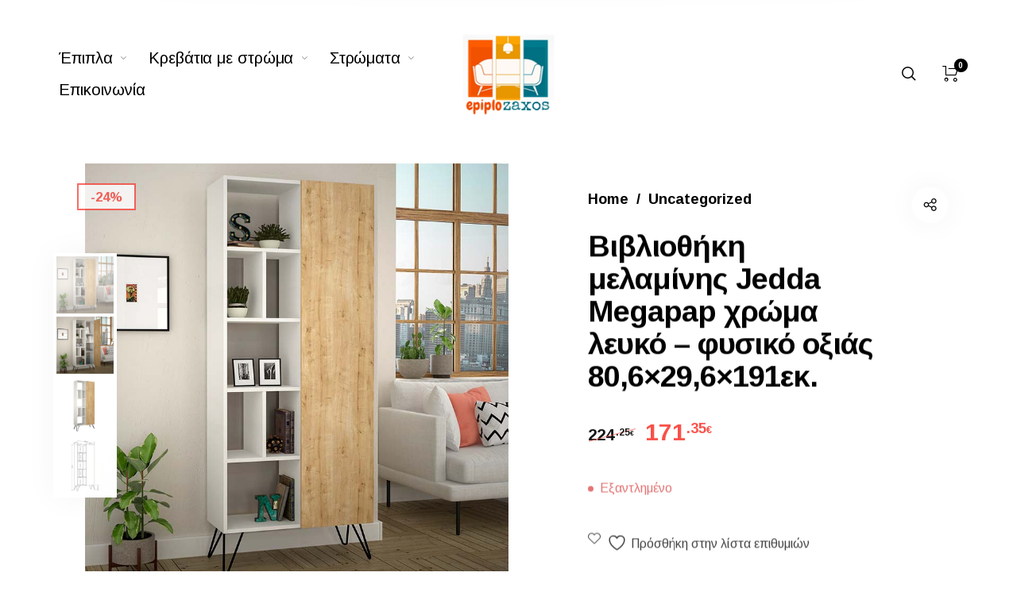

--- FILE ---
content_type: text/html; charset=UTF-8
request_url: https://www.epiplozaxos.gr/product/%CE%B2%CE%B9%CE%B2%CE%BB%CE%B9%CE%BF%CE%B8%CE%AE%CE%BA%CE%B7-%CE%BC%CE%B5%CE%BB%CE%B1%CE%BC%CE%AF%CE%BD%CE%B7%CF%82-jedda-megapap-%CF%87%CF%81%CF%8E%CE%BC%CE%B1-%CE%BB%CE%B5%CF%85%CE%BA%CF%8C-%CF%86/
body_size: 26173
content:
<!DOCTYPE html><html lang="el" class="no-js"><head><meta charset="UTF-8"><meta name="viewport" content="width=device-width, initial-scale=1.0, maximum-scale=1.0, user-scalable=0" /><link rel="stylesheet" media="print" onload="this.onload=null;this.media='all';" id="ao_optimized_gfonts" href="https://fonts.googleapis.com/css?family=Arimo%3A400%2C400%2C700%7CArimo%3A600&#038;subset=latin-ext&amp;display=swap"><link rel="profile" href="https://gmpg.org/xfn/11"><link rel="pingback" href="https://www.epiplozaxos.gr/xmlrpc.php"> <script>document.documentElement.className = document.documentElement.className + ' yes-js js_active js'</script> <link media="all" href="https://www.epiplozaxos.gr/wp-content/cache/autoptimize/css/autoptimize_4043f98a7750ca23207cf186a505ea98.css" rel="stylesheet"><title>Βιβλιοθήκη μελαμίνης Jedda Megapap χρώμα λευκό &#8211; φυσικό οξιάς 80,6&#215;29,6&#215;191εκ. &#8211; Epiplo Zaxos</title><meta name='robots' content='max-image-preview:large' /><link href='https://fonts.gstatic.com' crossorigin rel='preconnect' /><link rel="alternate" type="application/rss+xml" title="Ροή RSS &raquo; Epiplo Zaxos" href="https://www.epiplozaxos.gr/feed/" /><link rel="alternate" type="application/rss+xml" title="Ροή Σχολίων &raquo; Epiplo Zaxos" href="https://www.epiplozaxos.gr/comments/feed/" /><link rel="alternate" type="application/rss+xml" title="Ροή Σχολίων Epiplo Zaxos &raquo; Βιβλιοθήκη μελαμίνης Jedda Megapap χρώμα λευκό &#8211; φυσικό οξιάς 80,6&#215;29,6&#215;191εκ." href="https://www.epiplozaxos.gr/product/%ce%b2%ce%b9%ce%b2%ce%bb%ce%b9%ce%bf%ce%b8%ce%ae%ce%ba%ce%b7-%ce%bc%ce%b5%ce%bb%ce%b1%ce%bc%ce%af%ce%bd%ce%b7%cf%82-jedda-megapap-%cf%87%cf%81%cf%8e%ce%bc%ce%b1-%ce%bb%ce%b5%cf%85%ce%ba%cf%8c-%cf%86/feed/" /><link rel="alternate" title="oEmbed (JSON)" type="application/json+oembed" href="https://www.epiplozaxos.gr/wp-json/oembed/1.0/embed?url=https%3A%2F%2Fwww.epiplozaxos.gr%2Fproduct%2F%25ce%25b2%25ce%25b9%25ce%25b2%25ce%25bb%25ce%25b9%25ce%25bf%25ce%25b8%25ce%25ae%25ce%25ba%25ce%25b7-%25ce%25bc%25ce%25b5%25ce%25bb%25ce%25b1%25ce%25bc%25ce%25af%25ce%25bd%25ce%25b7%25cf%2582-jedda-megapap-%25cf%2587%25cf%2581%25cf%258e%25ce%25bc%25ce%25b1-%25ce%25bb%25ce%25b5%25cf%2585%25ce%25ba%25cf%258c-%25cf%2586%2F" /><link rel="alternate" title="oEmbed (XML)" type="text/xml+oembed" href="https://www.epiplozaxos.gr/wp-json/oembed/1.0/embed?url=https%3A%2F%2Fwww.epiplozaxos.gr%2Fproduct%2F%25ce%25b2%25ce%25b9%25ce%25b2%25ce%25bb%25ce%25b9%25ce%25bf%25ce%25b8%25ce%25ae%25ce%25ba%25ce%25b7-%25ce%25bc%25ce%25b5%25ce%25bb%25ce%25b1%25ce%25bc%25ce%25af%25ce%25bd%25ce%25b7%25cf%2582-jedda-megapap-%25cf%2587%25cf%2581%25cf%258e%25ce%25bc%25ce%25b1-%25ce%25bb%25ce%25b5%25cf%2585%25ce%25ba%25cf%258c-%25cf%2586%2F&#038;format=xml" /> <script type="text/template" id="tmpl-variation-template"><div class="woocommerce-variation-description">{{{ data.variation.variation_description }}}</div>
	<div class="woocommerce-variation-price">{{{ data.variation.price_html }}}</div>
	<div class="woocommerce-variation-availability">{{{ data.variation.availability_html }}}</div></script> <script type="text/template" id="tmpl-unavailable-variation-template"><p role="alert">Λυπούμαστε, αυτό το προϊόν δεν είναι διαθέσιμο. Παρακαλούμε, επιλέξτε έναν διαφορετικό συνδυασμό.</p></script> <script type="text/javascript" src="https://www.epiplozaxos.gr/wp-includes/js/jquery/jquery.min.js" id="jquery-core-js"></script> <script type="text/javascript" id="jquery-js-after">function optimocha_getCookie(name) {
						var v = document.cookie.match("(^|;) ?" + name + "=([^;]*)(;|$)");
						return v ? v[2] : null;
					}

					function optimocha_check_wc_cart_script() {
					var cart_src = "https://www.epiplozaxos.gr/wp-content/plugins/woocommerce/assets/js/frontend/cart-fragments.min.js";
					var script_id = "optimocha_loaded_wc_cart_fragments";

						if( document.getElementById(script_id) !== null ) {
							return false;
						}

						if( optimocha_getCookie("woocommerce_cart_hash") ) {
							var script = document.createElement("script");
							script.id = script_id;
							script.src = cart_src;
							script.async = true;
							document.head.appendChild(script);
						}
					}

					optimocha_check_wc_cart_script();
					document.addEventListener("click", function(){setTimeout(optimocha_check_wc_cart_script,1000);});
					
//# sourceURL=jquery-js-after</script> <script type="text/javascript" id="wc-add-to-cart-js-extra">var wc_add_to_cart_params = {"ajax_url":"/wp-admin/admin-ajax.php","wc_ajax_url":"/?wc-ajax=%%endpoint%%","i18n_view_cart":"\u039a\u03b1\u03bb\u03ac\u03b8\u03b9","cart_url":"https://www.epiplozaxos.gr/cart-2/","is_cart":"","cart_redirect_after_add":"no"};
//# sourceURL=wc-add-to-cart-js-extra</script> <script type="text/javascript" id="wc-single-product-js-extra">var wc_single_product_params = {"i18n_required_rating_text":"\u03a0\u03b1\u03c1\u03b1\u03ba\u03b1\u03bb\u03bf\u03cd\u03bc\u03b5, \u03b5\u03c0\u03b9\u03bb\u03ad\u03be\u03c4\u03b5 \u03bc\u03af\u03b1 \u03b2\u03b1\u03b8\u03bc\u03bf\u03bb\u03bf\u03b3\u03af\u03b1","i18n_rating_options":["1 \u03b1\u03c0\u03cc 5 \u03b1\u03c3\u03c4\u03ad\u03c1\u03b9\u03b1","2 \u03b1\u03c0\u03cc 5 \u03b1\u03c3\u03c4\u03ad\u03c1\u03b9\u03b1","3 \u03b1\u03c0\u03cc 5 \u03b1\u03c3\u03c4\u03ad\u03c1\u03b9\u03b1","4 \u03b1\u03c0\u03cc 5 \u03b1\u03c3\u03c4\u03ad\u03c1\u03b9\u03b1","5 \u03b1\u03c0\u03cc 5 \u03b1\u03c3\u03c4\u03ad\u03c1\u03b9\u03b1"],"i18n_product_gallery_trigger_text":"View full-screen image gallery","review_rating_required":"yes","flexslider":{"rtl":false,"animation":"slide","smoothHeight":true,"directionNav":false,"controlNav":"thumbnails","slideshow":false,"animationSpeed":500,"animationLoop":false,"allowOneSlide":false},"zoom_enabled":"","zoom_options":[],"photoswipe_enabled":"","photoswipe_options":{"shareEl":false,"closeOnScroll":false,"history":false,"hideAnimationDuration":0,"showAnimationDuration":0},"flexslider_enabled":""};
//# sourceURL=wc-single-product-js-extra</script> <script type="text/javascript" id="woocommerce-js-extra">var woocommerce_params = {"ajax_url":"/wp-admin/admin-ajax.php","wc_ajax_url":"/?wc-ajax=%%endpoint%%","i18n_password_show":"\u0395\u03bc\u03c6\u03ac\u03bd\u03b9\u03c3\u03b7 \u03c3\u03c5\u03bd\u03b8\u03b7\u03bc\u03b1\u03c4\u03b9\u03ba\u03bf\u03cd","i18n_password_hide":"\u0391\u03c0\u03cc\u03ba\u03c1\u03c5\u03c8\u03b7 \u03c3\u03c5\u03bd\u03b8\u03b7\u03bc\u03b1\u03c4\u03b9\u03ba\u03bf\u03cd"};
//# sourceURL=woocommerce-js-extra</script> <script type="text/javascript" id="wp-util-js-extra">var _wpUtilSettings = {"ajax":{"url":"/wp-admin/admin-ajax.php"}};
//# sourceURL=wp-util-js-extra</script> <script type="text/javascript" id="wc-add-to-cart-variation-js-extra">var wc_add_to_cart_variation_params = {"wc_ajax_url":"/?wc-ajax=%%endpoint%%","i18n_no_matching_variations_text":"\u039b\u03c5\u03c0\u03bf\u03cd\u03bc\u03b1\u03c3\u03c4\u03b5, \u03ba\u03b1\u03bd\u03ad\u03bd\u03b1 \u03c0\u03c1\u03bf\u03ca\u03cc\u03bd \u03b4\u03b5\u03bd \u03c4\u03b1\u03af\u03c1\u03b9\u03b1\u03be\u03b5 \u03bc\u03b5 \u03c4\u03b7\u03bd \u03b5\u03c0\u03b9\u03bb\u03bf\u03b3\u03ae \u03c3\u03b1\u03c2. \u03a0\u03b1\u03c1\u03b1\u03ba\u03b1\u03bb\u03bf\u03cd\u03bc\u03b5, \u03b5\u03c0\u03b9\u03bb\u03ad\u03be\u03c4\u03b5 \u03ad\u03bd\u03b1\u03bd \u03b4\u03b9\u03b1\u03c6\u03bf\u03c1\u03b5\u03c4\u03b9\u03ba\u03cc \u03c3\u03c5\u03bd\u03b4\u03c5\u03b1\u03c3\u03bc\u03cc.","i18n_make_a_selection_text":"\u03a0\u03b1\u03c1\u03b1\u03ba\u03b1\u03bb\u03bf\u03cd\u03bc\u03b5, \u03b5\u03c0\u03b9\u03bb\u03ad\u03be\u03c4\u03b5 \u03ba\u03ac\u03c0\u03bf\u03b9\u03b5\u03c2 \u03b5\u03c0\u03b9\u03bb\u03bf\u03b3\u03ad\u03c2 \u03c0\u03c1\u03bf\u03ca\u03cc\u03bd\u03c4\u03bf\u03c2 \u03c0\u03c1\u03b9\u03bd \u03c0\u03c1\u03bf\u03c3\u03b8\u03ad\u03c3\u03b5\u03c4\u03b5 \u03b1\u03c5\u03c4\u03cc \u03c4\u03bf \u03c0\u03c1\u03bf\u03ca\u03cc\u03bd \u03c3\u03c4\u03bf \u03ba\u03b1\u03bb\u03ac\u03b8\u03b9 \u03c3\u03b1\u03c2.","i18n_unavailable_text":"\u039b\u03c5\u03c0\u03bf\u03cd\u03bc\u03b1\u03c3\u03c4\u03b5, \u03b1\u03c5\u03c4\u03cc \u03c4\u03bf \u03c0\u03c1\u03bf\u03ca\u03cc\u03bd \u03b4\u03b5\u03bd \u03b5\u03af\u03bd\u03b1\u03b9 \u03b4\u03b9\u03b1\u03b8\u03ad\u03c3\u03b9\u03bc\u03bf. \u03a0\u03b1\u03c1\u03b1\u03ba\u03b1\u03bb\u03bf\u03cd\u03bc\u03b5, \u03b5\u03c0\u03b9\u03bb\u03ad\u03be\u03c4\u03b5 \u03ad\u03bd\u03b1\u03bd \u03b4\u03b9\u03b1\u03c6\u03bf\u03c1\u03b5\u03c4\u03b9\u03ba\u03cc \u03c3\u03c5\u03bd\u03b4\u03c5\u03b1\u03c3\u03bc\u03cc.","i18n_reset_alert_text":"Your selection has been reset. Please select some product options before adding this product to your cart."};
//# sourceURL=wc-add-to-cart-variation-js-extra</script> <link rel="https://api.w.org/" href="https://www.epiplozaxos.gr/wp-json/" /><link rel="alternate" title="JSON" type="application/json" href="https://www.epiplozaxos.gr/wp-json/wp/v2/product/22387" /><link rel="EditURI" type="application/rsd+xml" title="RSD" href="https://www.epiplozaxos.gr/xmlrpc.php?rsd" /><meta name="generator" content="WordPress 6.9" /><meta name="generator" content="WooCommerce 10.1.3" /><link rel="canonical" href="https://www.epiplozaxos.gr/product/%ce%b2%ce%b9%ce%b2%ce%bb%ce%b9%ce%bf%ce%b8%ce%ae%ce%ba%ce%b7-%ce%bc%ce%b5%ce%bb%ce%b1%ce%bc%ce%af%ce%bd%ce%b7%cf%82-jedda-megapap-%cf%87%cf%81%cf%8e%ce%bc%ce%b1-%ce%bb%ce%b5%cf%85%ce%ba%cf%8c-%cf%86/" /><link rel='shortlink' href='https://www.epiplozaxos.gr/?p=22387' /><meta name="google-site-verification" content="YhMsQ36pOBfsXsxRuAQlRaPEkTDorEqgutdnkasfwsI" /> <noscript><style>.woocommerce-product-gallery{ opacity: 1 !important; }</style></noscript><meta name="generator" content="Powered by WPBakery Page Builder - drag and drop page builder for WordPress."/><meta name="generator" content="Powered by Slider Revolution 6.4.11 - responsive, Mobile-Friendly Slider Plugin for WordPress with comfortable drag and drop interface." /><link rel="icon" href="https://www.epiplozaxos.gr/wp-content/uploads/2021/06/cropped-new_logo_zaxos_140-150x150.png" sizes="32x32" /><link rel="icon" href="https://www.epiplozaxos.gr/wp-content/uploads/2021/06/cropped-new_logo_zaxos_140-200x200.png" sizes="192x192" /><link rel="apple-touch-icon" href="https://www.epiplozaxos.gr/wp-content/uploads/2021/06/cropped-new_logo_zaxos_140-200x200.png" /><meta name="msapplication-TileImage" content="https://www.epiplozaxos.gr/wp-content/uploads/2021/06/cropped-new_logo_zaxos_140-300x300.png" /> <script type="text/javascript">function setREVStartSize(e){
			//window.requestAnimationFrame(function() {				 
				window.RSIW = window.RSIW===undefined ? window.innerWidth : window.RSIW;	
				window.RSIH = window.RSIH===undefined ? window.innerHeight : window.RSIH;	
				try {								
					var pw = document.getElementById(e.c).parentNode.offsetWidth,
						newh;
					pw = pw===0 || isNaN(pw) ? window.RSIW : pw;
					e.tabw = e.tabw===undefined ? 0 : parseInt(e.tabw);
					e.thumbw = e.thumbw===undefined ? 0 : parseInt(e.thumbw);
					e.tabh = e.tabh===undefined ? 0 : parseInt(e.tabh);
					e.thumbh = e.thumbh===undefined ? 0 : parseInt(e.thumbh);
					e.tabhide = e.tabhide===undefined ? 0 : parseInt(e.tabhide);
					e.thumbhide = e.thumbhide===undefined ? 0 : parseInt(e.thumbhide);
					e.mh = e.mh===undefined || e.mh=="" || e.mh==="auto" ? 0 : parseInt(e.mh,0);		
					if(e.layout==="fullscreen" || e.l==="fullscreen") 						
						newh = Math.max(e.mh,window.RSIH);					
					else{					
						e.gw = Array.isArray(e.gw) ? e.gw : [e.gw];
						for (var i in e.rl) if (e.gw[i]===undefined || e.gw[i]===0) e.gw[i] = e.gw[i-1];					
						e.gh = e.el===undefined || e.el==="" || (Array.isArray(e.el) && e.el.length==0)? e.gh : e.el;
						e.gh = Array.isArray(e.gh) ? e.gh : [e.gh];
						for (var i in e.rl) if (e.gh[i]===undefined || e.gh[i]===0) e.gh[i] = e.gh[i-1];
											
						var nl = new Array(e.rl.length),
							ix = 0,						
							sl;					
						e.tabw = e.tabhide>=pw ? 0 : e.tabw;
						e.thumbw = e.thumbhide>=pw ? 0 : e.thumbw;
						e.tabh = e.tabhide>=pw ? 0 : e.tabh;
						e.thumbh = e.thumbhide>=pw ? 0 : e.thumbh;					
						for (var i in e.rl) nl[i] = e.rl[i]<window.RSIW ? 0 : e.rl[i];
						sl = nl[0];									
						for (var i in nl) if (sl>nl[i] && nl[i]>0) { sl = nl[i]; ix=i;}															
						var m = pw>(e.gw[ix]+e.tabw+e.thumbw) ? 1 : (pw-(e.tabw+e.thumbw)) / (e.gw[ix]);					
						newh =  (e.gh[ix] * m) + (e.tabh + e.thumbh);
					}				
					if(window.rs_init_css===undefined) window.rs_init_css = document.head.appendChild(document.createElement("style"));					
					document.getElementById(e.c).height = newh+"px";
					window.rs_init_css.innerHTML += "#"+e.c+"_wrapper { height: "+newh+"px }";				
				} catch(e){
					console.log("Failure at Presize of Slider:" + e)
				}					   
			//});
		  };</script> <noscript><style>.wpb_animate_when_almost_visible { opacity: 1; }</style></noscript></head><body data-rsssl=1 class="wp-singular product-template-default single single-product postid-22387 wp-embed-responsive wp-theme-barberry wp-child-theme-barberry-child theme-barberry woocommerce woocommerce-page woocommerce-no-js wpb-js-composer js-comp-ver-6.6.0 vc_responsive load-transition no-offcanvas-animation header-has-title header-has-overlap catalog-ajax-filter posts-has-parallax bb_classic_notif notice_clickable tag-cloud-equal" data-footer-reveal="0"><div id="svg-defs" class="svg-defs"> <svg viewBox="0 0 40 40"> <defs> <g id="i-search" class="nc-icon-wrapper" fill="none" stroke-width="2" stroke-linecap="square" stroke-miterlimit="10"> <path data-color="color-2" d="M22 22l-5.6-5.6"/> <circle cx="10" cy="10" r="9"/> </g> <g id="i-wishlist" class="nc-icon-wrapper" stroke-width="2" stroke-linecap="square" stroke-miterlimit="10"> <path fill="none" stroke-width="2" stroke-linecap="square" stroke-miterlimit="10" d="M21.243 3.757c-2.343-2.343-6.142-2.343-8.485 0-.289.289-.54.6-.757.927-.217-.327-.469-.639-.757-.927-2.343-2.343-6.142-2.343-8.485 0-2.343 2.343-2.343 6.142 0 8.485L12 21.485l9.243-9.243c2.343-2.343 2.343-6.142 0-8.485z"/> </g> <g id="i-compare" fill="none" stroke-width="2" class="nc-icon-wrapper" stroke-linecap="square" stroke-linejoin="miter" stroke-miterlimit="10"> <path d="M2,12C2,6.5,6.5,2,12,2 c3.9,0,7.3,2.2,8.9,5.5" stroke-linecap="butt"/> <path d="m22 12c0 5.5-4.5 10-10 10-3.9 0-7.3-2.2-8.9-5.5" stroke-linecap="butt"/> <polyline points="21.8 1.7 21 7.6 15 6.8"/> <polyline points="2.2 22.3 3 16.4 9 17.2"/> </g> <g id="i-facebook" class="nc-icon-wrapper"> <path d="M9.032 23L9 13H5V9h4V6.5C9 2.789 11.298 1 14.61 1c1.585 0 2.948.118 3.345.17v3.88H15.66c-1.8 0-2.15.856-2.15 2.112V9h5.241l-2 4h-3.24v10H9.032z"/> </g> <g id="i-back" class="nc-icon-wrapper" stroke-linecap="square" stroke-width="2" fill="none" stroke-miterlimit="10"> <path data-cap="butt" data-color="color-2" stroke-linecap="butt" d="M30 16H2"/> <path d="M11 25l-9-9 9-9"/> </g> <g id="i-twitter" class="nc-icon-wrapper"> <path d="M24 4.6c-.9.4-1.8.7-2.8.8 1-.6 1.8-1.6 2.2-2.7-1 .6-2 1-3.1 1.2-.9-1-2.2-1.6-3.6-1.6-2.7 0-4.9 2.2-4.9 4.9 0 .4 0 .8.1 1.1-4.2-.2-7.8-2.2-10.2-5.2-.5.8-.7 1.6-.7 2.5 0 1.7.9 3.2 2.2 4.1-.8 0-1.6-.2-2.2-.6v.1c0 2.4 1.7 4.4 3.9 4.8-.4.1-.8.2-1.3.2-.3 0-.6 0-.9-.1.6 2 2.4 3.4 4.6 3.4-1.7 1.3-3.8 2.1-6.1 2.1-.4 0-.8 0-1.2-.1 2.2 1.4 4.8 2.2 7.5 2.2 9.1 0 14-7.5 14-14v-.6c1-.7 1.8-1.6 2.5-2.5z"/> </g> <g id="i-pinterest" class="nc-icon-wrapper"> <path d="M12 0C5.4 0 0 5.4 0 12c0 5.1 3.2 9.4 7.6 11.2-.1-.9-.2-2.4 0-3.4.2-.9 1.4-6 1.4-6s-.3-.8-.3-1.8c0-1.7 1-2.9 2.2-2.9 1 0 1.5.8 1.5 1.7 0 1-.7 2.6-1 4-.3 1.2.6 2.2 1.8 2.2 2.1 0 3.8-2.2 3.8-5.5 0-2.9-2.1-4.9-5-4.9-3.4 0-5.4 2.6-5.4 5.2 0 1 .4 2.1.9 2.7.1.1.1.2.1.3-.1.4-.3 1.2-.3 1.4-.1.2-.2.3-.4.2-1.5-.7-2.4-2.9-2.4-4.6 0-3.8 2.8-7.3 7.9-7.3 4.2 0 7.4 3 7.4 6.9 0 4.1-2.6 7.5-6.2 7.5-1.2 0-2.4-.6-2.8-1.4 0 0-.6 2.3-.7 2.9-.3 1-1 2.3-1.5 3.1 1 .3 2.2.5 3.4.5 6.6 0 12-5.4 12-12S18.6 0 12 0z"/> </g> <g id="i-linkedin" class="nc-icon-wrapper"> <path d="M23 0H1C.4 0 0 .4 0 1v22c0 .6.4 1 1 1h22c.6 0 1-.4 1-1V1c0-.6-.4-1-1-1zM7.1 20.5H3.6V9h3.6v11.5zM5.3 7.4c-1.1 0-2.1-.9-2.1-2.1 0-1.1.9-2.1 2.1-2.1 1.1 0 2.1.9 2.1 2.1 0 1.2-.9 2.1-2.1 2.1zm15.2 13.1h-3.6v-5.6c0-1.3 0-3-1.8-3-1.9 0-2.1 1.4-2.1 2.9v5.7H9.4V9h3.4v1.6c.5-.9 1.6-1.8 3.4-1.8 3.6 0 4.3 2.4 4.3 5.5v6.2z"/> </g> <g id="i-googleplus" class="nc-icon-wrapper"> <path d="M23.507,9.818H12.052v4.909h6.492C17.507,18,14.944,19.091,12,19.091a7.091,7.091,0,1,1,4.553-12.52l3.567-3.4A12,12,0,1,0,12,24C18.617,24,24.6,19.636,23.507,9.818Z"></path> </g> <g id="i-rss" class="nc-icon-wrapper"> <circle cx="4" cy="19" r="3"/><path d="M22 22h-4c0-9.374-7.626-17-17-17V1c11.58 0 21 9.42 21 21z"/><path data-color="color-2" d="M15 22h-4c0-5.514-4.486-10-10-10V8c7.72 0 14 6.28 14 14z"/> </g> <g id="i-tumblr" class="nc-icon-wrapper"> <path d="M17.7 19.2c-.4.2-1.3.4-1.9.4-1.9.1-2.3-1.3-2.3-2.4V9.7h4.8V6.1h-4.8V0H10c-.1 0-.2.1-.2.2-.2 1.9-1.1 5.1-4.7 6.4v3.1h2.4v7.8c0 2.7 2 6.5 7.2 6.4 1.8 0 3.7-.8 4.2-1.4l-1.2-3.3z"/> </g> <g id="i-instagram" class="nc-icon-wrapper"> <path d="M12 2.162c3.204 0 3.584.012 4.849.07 1.366.062 2.633.336 3.608 1.311.975.975 1.249 2.242 1.311 3.608.058 1.265.07 1.645.07 4.849s-.012 3.584-.07 4.849c-.062 1.366-.336 2.633-1.311 3.608-.975.975-2.242 1.249-3.608 1.311-1.265.058-1.645.07-4.849.07s-3.584-.012-4.849-.07c-1.366-.062-2.633-.336-3.608-1.311-.975-.975-1.249-2.242-1.311-3.608-.058-1.265-.07-1.645-.07-4.849s.012-3.584.07-4.849c.062-1.366.336-2.633 1.311-3.608.975-.975 2.242-1.249 3.608-1.311 1.265-.058 1.645-.07 4.849-.07M12 0C8.741 0 8.332.014 7.052.072c-1.95.089-3.663.567-5.038 1.942C.639 3.389.161 5.102.072 7.052.014 8.332 0 8.741 0 12c0 3.259.014 3.668.072 4.948.089 1.95.567 3.663 1.942 5.038 1.375 1.375 3.088 1.853 5.038 1.942C8.332 23.986 8.741 24 12 24s3.668-.014 4.948-.072c1.95-.089 3.663-.567 5.038-1.942 1.375-1.375 1.853-3.088 1.942-5.038.058-1.28.072-1.689.072-4.948s-.014-3.668-.072-4.948c-.089-1.95-.567-3.663-1.942-5.038C20.611.639 18.898.161 16.948.072 15.668.014 15.259 0 12 0z"/><path data-color="color-2" d="M12 5.838a6.162 6.162 0 1 0 0 12.324 6.162 6.162 0 0 0 0-12.324zM12 16a4 4 0 1 1 0-8 4 4 0 0 1 0 8z"/><circle data-color="color-2" cx="18.406" cy="5.594" r="1.44"/> </g> <g id="i-youtube" class="nc-icon-wrapper"> <path d="M23.8 7.2s-.2-1.7-1-2.4c-.9-1-1.9-1-2.4-1-3.4-.2-8.4-.2-8.4-.2s-5 0-8.4.2c-.5.1-1.5.1-2.4 1-.7.7-1 2.4-1 2.4S0 9.1 0 11.1v1.8c0 1.9.2 3.9.2 3.9s.2 1.7 1 2.4c.9 1 2.1.9 2.6 1 1.9.2 8.2.2 8.2.2s5 0 8.4-.3c.5-.1 1.5-.1 2.4-1 .7-.7 1-2.4 1-2.4s.2-1.9.2-3.9V11c0-1.9-.2-3.8-.2-3.8zM9.5 15.1V8.4l6.5 3.4-6.5 3.3z"/> </g> <g id="i-vimeo" class="nc-icon-wrapper"> <path d="M24 6.4c-.1 2.3-1.7 5.5-4.9 9.6-3.3 4.2-6 6.4-8.3 6.4-1.4 0-2.6-1.3-3.6-3.9-.6-2.4-1.3-4.7-1.9-7.1C4.6 8.8 3.8 7.5 3 7.5c-.2 0-.8.4-1.9 1.1L0 7.2c1.2-1 2.4-2.1 3.5-3.1C5.1 2.7 6.3 2 7.1 1.9c1.9-.2 3 1.1 3.4 3.8.5 2.9.8 4.8 1 5.5.5 2.4 1.1 3.7 1.8 3.7.5 0 1.3-.8 2.3-2.4 1-1.6 1.5-2.8 1.6-3.6.1-1.4-.4-2.1-1.6-2.1-.6 0-1.2.1-1.8.4 1.2-3.9 3.4-5.7 6.8-5.6 2.4.1 3.5 1.7 3.4 4.8z"/> </g> <g id="i-behance" class="nc-icon-wrapper"> <path d="M9.686 11.196s2.271-.17 2.271-2.833c0-2.663-1.858-3.963-4.212-3.963H0v14.885h7.745s4.728.149 4.728-4.394c0 0 .207-3.695-2.787-3.695zm-6.273-4.15h4.332s1.053 0 1.053 1.548-.62 1.773-1.321 1.773H3.413V7.046zm4.132 9.593H3.413v-3.978h4.332s1.57-.02 1.57 2.044c0 1.722-1.149 1.917-1.77 1.934zM18.78 8.187c-5.725 0-5.72 5.719-5.72 5.719s-.392 5.69 5.72 5.69c0 0 5.092.29 5.092-3.959h-2.619s.087 1.6-2.386 1.6c0 0-2.62.176-2.62-2.589h7.713s.843-6.46-5.18-6.46zm2.327 4.474h-4.89s.321-2.294 2.62-2.294c2.3 0 2.27 2.294 2.27 2.294z"/><path data-color="color-2" d="M16 5h6v2h-6z"/> </g> <g id="i-dribbble" class="nc-icon-wrapper"> <path fill-rule="evenodd" clip-rule="evenodd" d="M12 24C5.4 24 0 18.6 0 12S5.4 0 12 0s12 5.4 12 12-5.4 12-12 12zm10.1-10.4c-.4-.1-3.2-1-6.4-.4 1.3 3.7 1.9 6.7 2 7.3 2.3-1.5 4-4 4.4-6.9zM16 21.5c-.2-.9-.7-4-2.2-7.8h-.1c-5.8 2-7.9 6-8 6.4 1.7 1.4 3.9 2.2 6.3 2.2 1.4 0 2.8-.3 4-.8zM4.4 18.9c.2-.4 3-5.1 8.3-6.8.1 0 .3-.1.4-.1-.3-.6-.5-1.2-.8-1.7-5.1 1.5-10.1 1.5-10.5 1.5v.3c0 2.5.9 5 2.6 6.8zM2 9.9c.5 0 4.7 0 9.5-1.2-1.7-3-3.5-5.6-3.8-5.9C4.8 4.1 2.6 6.7 2 9.9zm7.6-7.8c.3.4 2.1 2.9 3.8 6 3.6-1.4 5.2-3.4 5.4-3.7C17 2.7 14.6 1.8 12 1.8c-.8 0-1.6.1-2.4.3zm10.3 3.4c-.2.3-1.9 2.5-5.7 4 .2.5.5 1 .7 1.5.1.2.1.4.2.5 3.4-.4 6.8.3 7.1.3 0-2.3-.8-4.5-2.3-6.3z"/> </g> <g id="i-flickr" class="nc-icon-wrapper"> <path d="M23 0H1C.4 0 0 .4 0 1v22c0 .6.4 1 1 1h22c.6 0 1-.4 1-1V1c0-.6-.4-1-1-1zM7 16c-2.2 0-4-1.8-4-4s1.8-4 4-4 4 1.8 4 4-1.8 4-4 4zm10 0c-2.2 0-4-1.8-4-4s1.8-4 4-4 4 1.8 4 4-1.8 4-4 4z"/> </g> <g id="i-git" class="nc-icon-wrapper"> <path fill-rule="evenodd" clip-rule="evenodd" d="M12 .3C5.4.3 0 5.7 0 12.3c0 5.3 3.4 9.8 8.2 11.4.6.1.8-.3.8-.6v-2c-3.3.7-4-1.6-4-1.6-.5-1.4-1.3-1.8-1.3-1.8-1.2-.7 0-.7 0-.7 1.2.1 1.8 1.2 1.8 1.2 1.1 1.8 2.8 1.3 3.5 1 .1-.8.4-1.3.8-1.6-2.7-.3-5.5-1.3-5.5-5.9 0-1.3.5-2.4 1.2-3.2 0-.4-.5-1.6.2-3.2 0 0 1-.3 3.3 1.2 1-.3 2-.4 3-.4s2 .1 3 .4c2.3-1.6 3.3-1.2 3.3-1.2.7 1.7.2 2.9.1 3.2.8.8 1.2 1.9 1.2 3.2 0 4.6-2.8 5.6-5.5 5.9.4.4.8 1.1.8 2.2v3.3c0 .3.2.7.8.6 4.8-1.6 8.2-6.1 8.2-11.4C24 5.7 18.6.3 12 .3z"/> </g> <g id="i-skype" class="nc-icon-wrapper"> <g class="nc-icon-wrapper"><path d="M10 .9s-.1 0-.1-.1h-.1l.2.1zM.9 9.9v.1s0 .1.1.1l-.1-.2zM23.1 14.1V14s0-.1-.1-.1l.1.2zM13.9 23s.1 0 .1.1h.1l-.2-.1z"/><path d="M23.2 14v.1-.2c-.1 0-.1.1 0 .1.1-.7.2-1.4.2-2.1 0-1.5-.3-3-.9-4.4-.6-1.3-1.4-2.5-2.5-3.6-1-1-2.3-1.9-3.6-2.4C15 .9 13.5.6 12 .6c-.7 0-1.4.1-2.1.2 0 0 .1 0 .1.1h-.2.1C8.9.3 7.8 0 6.7 0 4.9 0 3.2.7 2 2 .7 3.3 0 5 0 6.7 0 7.9.3 9 .8 10v-.1.2s0-.1-.1-.1c-.1.6-.2 1.3-.2 2 0 1.5.3 3 .9 4.4C2.1 17.7 3 18.9 4 20c1 1 2.3 1.9 3.6 2.4 1.4.6 2.9.9 4.4.9.7 0 1.3-.1 2-.2 0 0-.1 0-.1-.1h.1c1 .6 2.1.9 3.3.9 1.8 0 3.5-.7 4.7-2 1.3-1.3 2-3 2-4.7 0-1.1-.3-2.2-.8-3.2zm-11.1 4.9c-4 0-5.8-2-5.8-3.5 0-.8.6-1.3 1.3-1.3 1.7 0 1.3 2.5 4.5 2.5 1.6 0 2.6-.9 2.6-1.8 0-.5-.3-1.2-1.4-1.4l-3.6-.9c-2.9-.7-3.4-2.3-3.4-3.7 0-3 2.9-4.2 5.6-4.2 2.5 0 5.4 1.4 5.4 3.2 0 .8-.7 1.2-1.5 1.2-1.5 0-1.2-2-4.2-2-1.5 0-2.3.7-2.3 1.6 0 1 1.2 1.3 2.2 1.5l2.7.6c2.9.6 3.6 2.3 3.6 3.9 0 2.4-1.9 4.3-5.7 4.3z"/></g> </g> <g id="i-weibo" class="nc-icon-wrapper"> <g class="nc-icon-wrapper"><path d="M10.082 20.298c-3.973.392-7.403-1.404-7.661-4.012-.258-2.608 2.755-5.041 6.727-5.433 3.973-.393 7.403 1.403 7.661 4.01.258 2.609-2.754 5.043-6.727 5.435m7.947-8.659c-.338-.101-.57-.17-.393-.614.383-.964.423-1.796.007-2.39-.779-1.113-2.911-1.053-5.354-.03 0-.001-.767.336-.571-.273.376-1.208.319-2.22-.266-2.805-1.325-1.326-4.85.051-7.874 3.073C1.315 10.864 0 13.264 0 15.339c0 3.969 5.09 6.382 10.069 6.382 6.527 0 10.869-3.792 10.869-6.803 0-1.82-1.532-2.852-2.909-3.279"/><path data-color="color-2" d="M22.363 4.376a6.353 6.353 0 0 0-6.047-1.957h-.001a.918.918 0 1 0 .384 1.797 4.52 4.52 0 0 1 5.244 5.81v.001a.92.92 0 0 0 1.749.567v-.003a6.35 6.35 0 0 0-1.329-6.215"/><path data-color="color-2" d="M19.942 6.56a3.093 3.093 0 0 0-2.945-.952.79.79 0 1 0 .33 1.547v.001a1.518 1.518 0 0 1 1.441.464c.375.416.476.984.315 1.481h.001a.791.791 0 0 0 1.505.486 3.09 3.09 0 0 0-.647-3.027"/><path d="M10.301 15.574c-.139.238-.446.352-.687.253-.237-.097-.311-.363-.177-.597.139-.232.434-.346.67-.252.241.088.327.357.194.596m-1.266 1.625c-.384.613-1.207.882-1.827.599-.611-.278-.791-.991-.407-1.588.38-.595 1.175-.861 1.79-.603.623.265.822.973.444 1.592m1.444-4.339c-1.891-.492-4.028.45-4.849 2.116-.836 1.699-.028 3.585 1.882 4.202 1.979.638 4.311-.34 5.122-2.174.8-1.793-.198-3.639-2.155-4.144"/></g> </g> <g id="i-envato" class="nc-icon-wrapper"> <path d="M19.4.1c1.1.5 5.5 10 1.7 18.2-3 6.6-10.7 6.6-14.6 4.3-3.3-2-8.4-8.2-2.8-15.9.2-.3.8-.3.7.6-.1.6-.9 5.1.6 7 .7 1 .9.3.9.3s0-6.5 5-11.4c3.2-3 7.7-3.5 8.5-3.1z"/> </g> <g id="i-apple" class="nc-icon-wrapper"> <path d="M21.354,16.487c-1.338-0.506-2.233-1.721-2.334-3.17c-0.099-1.412,0.593-2.666,1.851-3.355l1.046-0.573 l-0.747-0.93c-1.255-1.563-3.051-2.497-4.804-2.497c-1.215,0-2.058,0.318-2.735,0.574c-0.478,0.181-0.855,0.323-1.269,0.323 c-0.472,0-0.938-0.166-1.478-0.358c-0.708-0.252-1.51-0.538-2.54-0.538c-1.99,0-3.997,1.188-5.237,3.098 c-1.851,2.849-1.343,7.734,1.208,11.616C5.326,22.215,6.743,23.982,8.75,24c0.013,0,0.026,0,0.039,0 c1.643,0,2.003-0.876,3.598-0.886c1.742,0.082,1.962,0.893,3.589,0.882c1.961-0.018,3.375-1.771,4.499-3.484 c0.664-1.007,0.921-1.534,1.438-2.678l0.438-0.97L21.354,16.487z"></path> <path data-color="color-2" d="M15.1,3.45c0.65-0.834,1.143-2.011,0.964-3.214c-1.062,0.073-2.302,0.748-3.027,1.628 c-0.658,0.799-1.201,1.983-0.99,3.135C13.205,5.035,14.404,4.343,15.1,3.45L15.1,3.45z"></path> </g> <g id="i-soundcloud" class="nc-icon-wrapper"> <g class="nc-icon-wrapper"><path data-color="color-2" d="M.451 12.304c-.008-.059-.05-.1-.103-.1-.053 0-.096.042-.104.1L0 14.536l.244 2.183c.007.058.05.1.104.1.052 0 .094-.04.103-.1l.278-2.183-.278-2.232zM4.301 10.245c-.1 0-.183.083-.188.187l-.195 4.106.195 2.654a.192.192 0 0 0 .188.185c.1 0 .182-.082.188-.186v.001l.22-2.654-.22-4.106a.193.193 0 0 0-.188-.187zM2.308 11.673c-.077 0-.14.061-.145.143l-.22 2.721.22 2.632a.15.15 0 0 0 .145.143c.077 0 .14-.061.146-.143l.25-2.632-.25-2.721c-.007-.082-.07-.143-.146-.143zM6.326 17.377c.124 0 .225-.1.23-.228l.191-2.61-.19-5.467a.233.233 0 0 0-.23-.228c-.126 0-.228.1-.232.229l-.169 5.466.17 2.61a.232.232 0 0 0 .23.228zM10.471 17.39c.171 0 .312-.141.316-.315v.002-.002l.133-2.534-.133-6.314a.319.319 0 0 0-.316-.314.319.319 0 0 0-.315.314l-.12 6.312.12 2.538a.318.318 0 0 0 .315.312zM8.383 17.38c.149 0 .269-.12.273-.272v.002l.162-2.57-.163-5.507a.274.274 0 0 0-.273-.271c-.15 0-.27.12-.273.271l-.144 5.507.145 2.57c.003.15.123.27.273.27z"/><path d="M20.943 11.282c-.418 0-.818.085-1.182.238a5.394 5.394 0 0 0-7.327-4.551c-.23.089-.292.18-.294.36v9.701a.37.37 0 0 0 .33.362l8.473.005a3.057 3.057 0 0 0 0-6.115z"/></g> </g> <g id="i-telegram" class="nc-icon-wrapper"> <path d="M22.2 1c-.3 0-.6.1-.9.2-.3.1-1.5.6-3.4 1.4-1.9.8-4.3 1.8-6.7 2.8l-9.6 4h.1s-.3.1-.7.3c-.2.1-.4.3-.5.5-.2.2-.3.6-.3 1 .1.7.5 1.1.8 1.3.3.2.6.3.6.3l4.5 1.5c.2.6 1.4 4.4 1.6 5.3.2.5.3.9.5 1.1l.3.3c.1 0 .1.1.2.1h.2c.7.2 1.3-.2 1.3-.2l2.6-2.4 4.4 3.4h.1c.9.4 1.9.2 2.3-.2.5-.4.7-.9.7-.9v-.1l3.4-17.5c.3-.2.3-.6.2-1-.1-.4-.4-.8-.7-1-.3-.2-.6-.2-1-.2zm0 1.9v.2l-3.4 17.3s0 .1-.1.1c-.1.1-.1.1-.4 0l-5.4-4.1-3.3 3 .7-4.4s8.4-7.9 8.8-8.2c.4-.3.2-.4.2-.4 0-.4-.5-.1-.5-.1L7.7 13l-5.3-1.8 9.6-4c2.4-1 4.9-2 6.7-2.8 1.9-.9 3.3-1.5 3.5-1.5-.1 0-.1 0 0 0z"/> </g> <g id="i-vkontakte" class="nc-icon-wrapper"> <path d="M20.302 0H3.698A3.698 3.698 0 0 0 0 3.698v16.604A3.698 3.698 0 0 0 3.698 24h16.604A3.698 3.698 0 0 0 24 20.302V3.698A3.698 3.698 0 0 0 20.302 0zm-.599 16.897h-2.019c-.659 0-.742-.481-1.95-1.634-1.019-1.006-1.456-1.085-1.703-1.085-.22 0-.371.165-.371.549v1.538c0 .453-.261.632-1.332.632-1.758 0-3.708-1.085-5.191-3.09-2.211-2.98-2.774-5.205-2.774-5.686 0-.261.192-.439.453-.439h1.799c.467 0 .645.137.81.632.824 2.417 2.294 4.546 2.912 4.546.233 0 .261-.192.261-.687V9.714c0-1.192-.673-1.291-.673-1.731 0-.174.137-.302.357-.302h2.884c.385 0 .439.137.439.604v3.337c0 .381.078.522.247.522.21 0 .403-.127.783-.549 1.184-1.306 2.156-3.379 2.156-3.379.124-.261.275-.44.687-.44h1.799c.357 0 .508.192.44.536-.206.961-2.28 3.887-2.28 3.887-.192.302-.275.467 0 .755.192.247.797.783 1.167 1.277.906.961 1.497 1.772 1.497 2.225 0 .345-.192.441-.398.441z"/> </g> <g id="i-blogger" class="nc-icon-wrapper"> <path d="M23.3 9.3c-.5-.2-2.7 0-3.3-.5-.4-.4-.5-1.1-.6-2.1-.3-1.6-.4-1.9-.7-2.6-1-2.2-3.5-4.1-5.8-4.1H7.6C3.5 0 0 3.4 0 7.6v8.8C0 20.6 3.5 24 7.6 24h8.7c4.2 0 7.6-3.4 7.6-7.6v-6.1c.1 0 .1-.8-.6-1zM7.5 6h4c.8 0 1.5.7 1.5 1.5S12.3 9 11.5 9h-4C6.7 9 6 8.3 6 7.5S6.7 6 7.5 6zm9 12h-9c-.8 0-1.5-.7-1.5-1.5S6.7 15 7.5 15h9c.8 0 1.5.7 1.5 1.5s-.7 1.5-1.5 1.5z"/> </g> <g id="i-whatsapp" class="nc-icon-wrapper"> <g> <path d="M.054 24l1.687-6.163a11.869 11.869 0 0 1-1.588-5.945C.156 5.335 5.493 0 12.05 0c3.182.001 6.17 1.24 8.415 3.488a11.819 11.819 0 0 1 3.481 8.413c-.002 6.557-5.34 11.893-11.896 11.893h-.005c-1.99-.001-3.947-.5-5.685-1.448L.054 24zm6.598-3.807l.361.214a9.875 9.875 0 0 0 5.033 1.378h.004c5.45 0 9.886-4.434 9.888-9.884a9.824 9.824 0 0 0-2.894-6.994 9.823 9.823 0 0 0-6.99-2.898c-5.454 0-9.89 4.434-9.892 9.884a9.86 9.86 0 0 0 1.512 5.26l.235.374-.999 3.648 3.742-.982z"/> <path d="M9.077 6.92c-.242-.579-.487-.5-.67-.51-.172-.008-.37-.01-.569-.01s-.52.074-.792.372c-.273.297-1.04 1.016-1.04 2.479 0 1.462 1.064 2.875 1.213 3.074.149.198 2.096 3.2 5.078 4.487.709.306 1.263.489 1.694.626.712.226 1.36.194 1.873.117.57-.085 1.758-.719 2.006-1.413.248-.694.248-1.289.173-1.413-.074-.124-.272-.198-.57-.347-.297-.149-1.758-.867-2.03-.967-.273-.099-.471-.148-.67.15-.197.297-.767.966-.94 1.164-.174.199-.347.223-.644.075-.298-.15-1.256-.463-2.39-1.475-.885-.788-1.481-1.761-1.655-2.059-.173-.297-.018-.458.13-.606.135-.133.298-.347.447-.52.148-.174.198-.298.297-.497.099-.198.05-.372-.025-.52-.074-.149-.669-1.612-.916-2.207z"/> </g> </g> <g id="i-viber" class="nc-icon-wrapper"> <path d="M12.892 13.745s.427.038.656-.247l.448-.563c.216-.28.738-.458 1.249-.174.676.382 1.55.982 2.149 1.541.33.278.407.688.182 1.121l-.002.009c-.232.408-.541.791-.932 1.148l-.009.006c-.44.367-.946.58-1.487.404l-.01-.014c-.972-.275-3.304-1.464-4.79-2.649-2.431-1.918-4.159-5.082-4.637-6.778l-.015-.01c-.176-.543.039-1.049.404-1.488l.007-.008c.357-.391.739-.701 1.148-.932l.009-.002c.432-.225.842-.149 1.121.182.367.379 1.056 1.291 1.54 2.149.284.51.106 1.033-.173 1.248l-.564.448c-.284.23-.247.657-.247.657s.834 3.156 3.953 3.952zm4.907-2.616c-.167 0-.303-.135-.304-.302-.014-1.83-.564-3.288-1.634-4.332-1.072-1.045-2.427-1.581-4.027-1.592-.168-.001-.303-.138-.301-.306.001-.167.136-.301.303-.301h.002c1.762.012 3.258.606 4.447 1.764 1.19 1.162 1.802 2.765 1.817 4.763.001.167-.133.304-.301.306h-.002zm-1.595-.624h-.007c-.168-.004-.301-.143-.297-.31.024-1.038-.273-1.878-.906-2.569-.63-.689-1.495-1.065-2.645-1.149-.167-.013-.293-.158-.281-.325.013-.167.158-.293.325-.281 1.294.095 2.32.548 3.049 1.345.733.8 1.092 1.807 1.065 2.992-.004.165-.139.297-.303.297zm-1.558-.522c-.161 0-.295-.126-.303-.289-.051-1.03-.537-1.534-1.527-1.588-.168-.009-.296-.152-.287-.319.009-.168.151-.296.319-.287 1.308.07 2.034.819 2.101 2.164.009.167-.12.31-.288.318l-.015.001zm6.817 3.469c-.605 4.877-4.172 5.185-4.83 5.396-.28.09-2.882.737-6.152.524 0 0-2.438 2.94-3.199 3.705-.119.119-.258.167-.352.145-.131-.032-.167-.188-.165-.414l.02-4.016v-.001c-4.762-1.323-4.485-6.295-4.431-8.898.054-2.603.543-4.736 1.996-6.17 2.61-2.364 7.987-2.011 7.987-2.011 4.541.02 6.717 1.387 7.222 1.845 1.675 1.434 2.528 4.867 1.904 9.895zm-.652-11.113c-.597-.548-3.007-2.298-8.375-2.322 0 0-6.33-.382-9.416 2.45-1.718 1.718-2.322 4.231-2.386 7.348-.063 3.118-.146 8.958 5.484 10.542l.006.002-.004 2.416s-.035.979.609 1.179c.779.241 1.236-.502 1.981-1.304.408-.44.971-1.086 1.397-1.58 3.851.322 6.812-.417 7.149-.526.777-.253 5.177-.816 5.893-6.657.738-6.022-.358-9.83-2.338-11.548z"/> </g> <g id="i-spotify" class="nc-icon-wrapper"> <path d="M12,0C5.4,0,0,5.4,0,12s5.4,12,12,12s12-5.4,12-12S18.7,0,12,0z M17.5,17.3c-0.2,0.4-0.7,0.5-1,0.2 c-2.8-1.7-6.4-2.1-10.6-1.1c-0.4,0.1-0.8-0.2-0.9-0.5c-0.1-0.4,0.2-0.8,0.5-0.9c4.6-1,8.5-0.6,11.6,1.3C17.6,16.5,17.7,17,17.5,17.3 z M19,14c-0.3,0.4-0.8,0.6-1.3,0.3c-3.2-2-8.2-2.6-11.9-1.4c-0.5,0.1-1-0.1-1.1-0.6c-0.1-0.5,0.1-1,0.6-1.1 c4.4-1.3,9.8-0.7,13.5,1.6C19.1,13,19.3,13.6,19,14z M19.1,10.7C15.2,8.4,8.8,8.2,5.2,9.3C4.6,9.5,4,9.1,3.8,8.6 C3.6,8,4,7.4,4.5,7.2c4.3-1.3,11.3-1,15.7,1.6c0.5,0.3,0.7,1,0.4,1.6C20.3,10.8,19.6,11,19.1,10.7z"></path> </g> <g id="i-discord" class="nc-icon-wrapper"> <path d="M9.328,10.068a1.337,1.337,0,0,0,0,2.664A1.278,1.278,0,0,0,10.552,11.4,1.271,1.271,0,0,0,9.328,10.068Zm4.38,0A1.337,1.337,0,1,0,14.932,11.4,1.278,1.278,0,0,0,13.708,10.068Z"></path> <path d="M19.54,0H3.46A2.466,2.466,0,0,0,1,2.472V18.7a2.466,2.466,0,0,0,2.46,2.472H17.068l-.636-2.22,1.536,1.428L19.42,21.72,22,24V2.472A2.466,2.466,0,0,0,19.54,0ZM14.908,15.672s-.432-.516-.792-.972a3.787,3.787,0,0,0,2.172-1.428,6.867,6.867,0,0,1-1.38.708,7.9,7.9,0,0,1-1.74.516,8.406,8.406,0,0,1-3.108-.012A10.073,10.073,0,0,1,8.3,13.968a6.846,6.846,0,0,1-1.368-.708,3.732,3.732,0,0,0,2.1,1.416c-.36.456-.8,1-.8,1a4.351,4.351,0,0,1-3.66-1.824,16.07,16.07,0,0,1,1.728-7,5.934,5.934,0,0,1,3.372-1.26l.12.144A8.1,8.1,0,0,0,6.628,7.308s.264-.144.708-.348A9.012,9.012,0,0,1,10.06,6.2a1.182,1.182,0,0,1,.2-.024,10.153,10.153,0,0,1,2.424-.024A9.782,9.782,0,0,1,16.3,7.308a7.986,7.986,0,0,0-2.988-1.524l.168-.192a5.934,5.934,0,0,1,3.372,1.26,16.07,16.07,0,0,1,1.728,7A4.386,4.386,0,0,1,14.908,15.672Z"></path> </g> <g id="i-tiktok" class="nc-icon-wrapper"> <path d="M10.189 8.937v4.122a3.588 3.588 0 00-4.5 3.324 3.242 3.242 0 003.467 3.442 3.231 3.231 0 003.467-3.489V0H16.7c.693 4.315 2.851 5.316 5.74 5.778v4.135a12.292 12.292 0 01-5.625-1.9v8.167c0 3.7-2.19 7.82-7.627 7.82a7.664 7.664 0 01-7.628-7.859 7.516 7.516 0 018.629-7.204z"/> </g> <g id="i-mail" class="nc-icon-wrapper"> <path d="M13.4 14.6a2.3 2.3 0 0 1-1.4.4 2.3 2.3 0 0 1-1.4-.4L0 8.9V19a3 3 0 0 0 3 3h18a3 3 0 0 0 3-3V8.9z"/> <path data-color="color-2" d="M21 2H3a3 3 0 0 0-3 3v1a1.05 1.05 0 0 0 .5.9l11 6a.9.9 0 0 0 .5.1.9.9 0 0 0 .5-.1l11-6A1.05 1.05 0 0 0 24 6V5a3 3 0 0 0-3-3z"/> </g> </defs> </svg></div><div id="bb-container" class="bb-container"><header class="site-header header-default header-color-default header-has-bg" ><div class="header-inner"><div class="header-wrapper grid-container"><div class="header-sections grid-x align-middle"><div class="left-nav barberry-navigation cell auto"><nav class="navigation-foundation"><ul id="menu-arxiko" class="dropdown menu" data-dropdown-menu data-hover-delay="150" data-closing-time="0" data-close-on-click-inside="false"><li id="menu-item-3925" class="menu-item menu-item-type-custom menu-item-object-custom menu-item-has-children menu-item-3925 dropdown is-dropdown-submenu-parent hasmenu"><a href="#" class="dropdown-toggle"><span>Έπιπλα</span></a><ul class="dropdown-submenu menu"><li id="menu-item-4030" class="menu-item menu-item-type-taxonomy menu-item-object-product_cat menu-item-4030"><a href="https://www.epiplozaxos.gr/product-category/%ce%b5%cf%80%ce%b9%cf%80%ce%bb%ce%b1/%ce%ba%ce%b1%ce%bd%ce%b1%cf%80%ce%ad%ce%b4%ce%b5%cf%82/"><span>Σαλόνια-καναπέδες</span></a></li><li id="menu-item-4031" class="menu-item menu-item-type-taxonomy menu-item-object-product_cat menu-item-has-children menu-item-4031 dropdown is-dropdown-submenu-parent hasmenu"><a href="https://www.epiplozaxos.gr/product-category/%ce%b5%cf%80%ce%b9%cf%80%ce%bb%ce%b1/%ce%ba%cf%81%ce%b5%ce%b2%ce%b1%cf%84%ce%bf%ce%ba%ce%ac%ce%bc%ce%b1%cf%81%ce%b5%cf%82/" class="dropdown-toggle"><span>Κρεβάτοκάμαρες</span></a><ul class="dropdown-submenu menu"><li id="menu-item-4027" class="menu-item menu-item-type-taxonomy menu-item-object-product_cat menu-item-has-children menu-item-4027 dropdown is-dropdown-submenu-parent hasmenu"><a href="https://www.epiplozaxos.gr/product-category/%ce%bc%ce%b5%cf%84%ce%b1%ce%bb%ce%bb%ce%b9%ce%ba%ce%b1-%ce%ba%cf%81%ce%b5%ce%b2%ce%b1%cf%84%ce%b9%ce%b1/" class="dropdown-toggle"><span>Μεταλλικά κρεβάτια</span></a><ul class="dropdown-submenu menu"><li id="menu-item-30226" class="menu-item menu-item-type-taxonomy menu-item-object-product_cat menu-item-30226"><a href="https://www.epiplozaxos.gr/product-category/%ce%bc%ce%b5%cf%84%ce%b1%ce%bb%ce%bb%ce%b9%ce%ba%ce%b1-%ce%ba%cf%81%ce%b5%ce%b2%ce%b1%cf%84%ce%b9%ce%b1/luxury/"><span>Luxury</span></a></li><li id="menu-item-30225" class="menu-item menu-item-type-taxonomy menu-item-object-product_cat menu-item-30225"><a href="https://www.epiplozaxos.gr/product-category/%ce%bc%ce%b5%cf%84%ce%b1%ce%bb%ce%bb%ce%b9%ce%ba%ce%b1-%ce%ba%cf%81%ce%b5%ce%b2%ce%b1%cf%84%ce%b9%ce%b1/eco/"><span>Economic</span></a></li><li id="menu-item-30227" class="menu-item menu-item-type-taxonomy menu-item-object-product_cat menu-item-30227"><a href="https://www.epiplozaxos.gr/product-category/%ce%bc%ce%b5%cf%84%ce%b1%ce%bb%ce%bb%ce%b9%ce%ba%ce%b1-%ce%ba%cf%81%ce%b5%ce%b2%ce%b1%cf%84%ce%b9%ce%b1/%ce%ba%ce%b1%ce%bd%ce%b1%cf%80%ce%ad%ce%b4%ce%b5%cf%82-%ce%bc%ce%b5%cf%84%ce%b1%ce%bb%ce%bb%ce%b9%ce%ba%ce%bf%ce%af/"><span>Καναπέδες μεταλλικοί</span></a></li><li id="menu-item-30228" class="menu-item menu-item-type-taxonomy menu-item-object-product_cat menu-item-30228"><a href="https://www.epiplozaxos.gr/product-category/%ce%bc%ce%b5%cf%84%ce%b1%ce%bb%ce%bb%ce%b9%ce%ba%ce%b1-%ce%ba%cf%81%ce%b5%ce%b2%ce%b1%cf%84%ce%b9%ce%b1/%ce%ba%ce%bf%ce%bc%ce%bf%ce%b4%ce%af%ce%bd%ce%b1-%cf%84%ce%bf%cf%85%ce%b1%ce%bb%ce%ad%cf%84%ce%b5%cf%82/"><span>Κομοδίνα-τουαλέτες</span></a></li></ul></li><li id="menu-item-30298" class="menu-item menu-item-type-taxonomy menu-item-object-product_cat menu-item-30298"><a href="https://www.epiplozaxos.gr/product-category/%cf%85%cf%86%ce%b1%cf%83%ce%bc%ce%ac%cf%84%ce%b9%ce%bd%ce%b1/"><span>Υφασμάτινα Κρεβάτια</span></a></li><li id="menu-item-30297" class="menu-item menu-item-type-taxonomy menu-item-object-product_cat menu-item-30297"><a href="https://www.epiplozaxos.gr/product-category/%ce%be%cf%8d%ce%bb%ce%b9%ce%bd%ce%b1/"><span>Ξύλινα Κρεβάτια</span></a></li></ul></li><li id="menu-item-30181" class="menu-item menu-item-type-taxonomy menu-item-object-product_cat menu-item-30181"><a href="https://www.epiplozaxos.gr/product-category/%cf%83%cf%85%cf%81%cf%84%ce%b1%cf%81%ce%b9%ce%ad%cf%81%ce%b5%cf%82-%cf%84%ce%bf%cf%85%ce%b1%ce%bb%ce%ad%cf%84%ce%b5%cf%82/"><span>Συρταριέρες &#8211; Τουαλέτες</span></a></li><li id="menu-item-30236" class="menu-item menu-item-type-taxonomy menu-item-object-product_cat menu-item-30236"><a href="https://www.epiplozaxos.gr/product-category/%ce%ba%ce%bf%ce%bc%ce%bf%ce%b4%ce%af%ce%bd%ce%b1/"><span>Κομοδίνα</span></a></li><li id="menu-item-30260" class="menu-item menu-item-type-taxonomy menu-item-object-product_cat menu-item-30260"><a href="https://www.epiplozaxos.gr/product-category/%ce%b5%cf%80%ce%b9%cf%80%ce%bb%ce%b1/%cf%83%cf%85%ce%bd%ce%b8%ce%ad%cf%83%ce%b5%ce%b9%cf%82/"><span>Συνθέσεις</span></a></li><li id="menu-item-30237" class="menu-item menu-item-type-taxonomy menu-item-object-product_cat menu-item-30237"><a href="https://www.epiplozaxos.gr/product-category/%ce%bf%cf%81%ce%b8%ce%bf%cf%80%ce%b1%ce%b9%ce%b4%ce%b9%ce%ba%cf%8c-%cf%84%ce%b5%ce%bb%ce%ac%cf%81%ce%bf-%cf%84%ce%ac%ce%b2%ce%bb%ce%b5%cf%82/"><span>Τάβλες &#8211; Ανατομικό Τελάρο</span></a></li></ul></li><li id="menu-item-4033" class="menu-item menu-item-type-taxonomy menu-item-object-product_cat menu-item-has-children menu-item-4033 dropdown is-dropdown-submenu-parent hasmenu"><a href="https://www.epiplozaxos.gr/product-category/%ce%ba%cf%81%ce%b5%ce%b2%ce%b1%cf%84%ce%b9%ce%b1-%ce%bc%ce%b5-%cf%83%cf%84%cf%81%cf%89%ce%bc%ce%b1%cf%84%ce%b1/" class="dropdown-toggle"><span>Κρεβάτια με στρώμα</span></a><ul class="dropdown-submenu menu"><li id="menu-item-30183" class="menu-item menu-item-type-taxonomy menu-item-object-product_cat menu-item-30183"><a href="https://www.epiplozaxos.gr/product-category/%ce%b5%cf%80%ce%b9%cf%80%ce%bb%ce%b1/%ce%ba%cf%81%ce%b5%ce%b2%ce%b1%cf%84%ce%bf%ce%ba%ce%ac%ce%bc%ce%b1%cf%81%ce%b5%cf%82/%ce%bd%cf%84%cf%85%ce%bc%ce%ad%ce%bd%ce%b1-%ce%ba%cf%81%ce%b5%ce%b2%ce%ac%cf%84%ce%b9%ce%b1/"><span>Υφασμάτινα Κρεβάτια</span></a></li><li id="menu-item-30268" class="menu-item menu-item-type-taxonomy menu-item-object-product_cat menu-item-30268"><a href="https://www.epiplozaxos.gr/product-category/%ce%ba%cf%81%ce%b5%ce%b2%ce%b1%cf%84%ce%b9%ce%b1-%ce%bc%ce%b5-%cf%83%cf%84%cf%81%cf%89%ce%bc%ce%b1%cf%84%ce%b1/"><span>Μεταλλικά κρεβάτια</span></a></li><li id="menu-item-30267" class="menu-item menu-item-type-taxonomy menu-item-object-product_cat menu-item-30267"><a href="https://www.epiplozaxos.gr/product-category/%ce%be%cf%8d%ce%bb%ce%b9%ce%bd%ce%b1-%ce%ba%cf%81%ce%b5%ce%b2%ce%ac%cf%84%ce%b9%ce%b1/"><span>Ξύλινα Κρεβάτια</span></a></li></ul></li><li id="menu-item-4022" class="menu-item menu-item-type-taxonomy menu-item-object-product_cat menu-item-has-children menu-item-4022 dropdown is-dropdown-submenu-parent hasmenu"><a href="https://www.epiplozaxos.gr/product-category/attika-strom/" class="dropdown-toggle"><span>Στρώματα</span></a><ul class="dropdown-submenu menu"><li id="menu-item-4023" class="menu-item menu-item-type-taxonomy menu-item-object-product_cat menu-item-4023"><a href="https://www.epiplozaxos.gr/product-category/attika-strom/%ce%b1%ce%bd%ce%b1%cf%84%ce%bf%ce%bc%ce%b9%ce%ba%ce%ac-%cf%83%cf%84%cf%81%cf%8e%ce%bc%ce%b1%cf%84%ce%b1-attika-strom/"><span>Ανατομικά στρώματα</span></a></li><li id="menu-item-4024" class="menu-item menu-item-type-taxonomy menu-item-object-product_cat menu-item-4024"><a href="https://www.epiplozaxos.gr/product-category/attika-strom/%ce%bf%cf%81%ce%b8%ce%bf%cf%80%ce%b1%ce%b9%ce%b4%ce%b9%ce%ba%ce%ac-%cf%83%cf%84%cf%81%cf%8e%ce%bc%ce%b1%cf%84%ce%b1-attika-strom/"><span>Ορθοπαιδικά στρώματα</span></a></li><li id="menu-item-4026" class="menu-item menu-item-type-taxonomy menu-item-object-product_cat menu-item-4026"><a href="https://www.epiplozaxos.gr/product-category/attika-strom/%ce%b1%ce%bc%ce%ad%cf%84%ce%b1%ce%bb%ce%bb%ce%b1/"><span>Αμέταλλα</span></a></li><li id="menu-item-4025" class="menu-item menu-item-type-taxonomy menu-item-object-product_cat menu-item-4025"><a href="https://www.epiplozaxos.gr/product-category/attika-strom/%cf%80%ce%b1%ce%b9%ce%b4%ce%b9%ce%ba%ce%ac-%cf%83%cf%84%cf%81%cf%8e%ce%bc%ce%b1%cf%84%ce%b1/"><span>Παιδικά στρώματα</span></a></li></ul></li><li id="menu-item-4748" class="menu-item menu-item-type-post_type menu-item-object-page menu-item-4748"><a href="https://www.epiplozaxos.gr/%ce%b5%cf%80%ce%b9%ce%ba%ce%bf%ce%b9%ce%bd%cf%89%ce%bd%ce%af%ce%b1/"><span>Επικοινωνία</span></a></li></ul><div class="menu-trigger grid-x align-middle"><div class="nav_burger cell shrink"> <span class="burger_top"></span> <span class="burger_middle"></span> <span class="burger_bottom"></span></div><div class="menu-title cell auto"> <span>Menu</span></div></div></nav></div><div class="site-branding cell shrink text-center"> <a href="https://www.epiplozaxos.gr/" rel="home"> <img class="site-logo" src="https://www.epiplozaxos.gr/wp-content/uploads/2021/07/new_logo_zaxos_140.png" title="Epiplo Zaxos" alt="Epiplo Zaxos"> <img class="site-logo-light" src="https://www.epiplozaxos.gr/wp-content/uploads/2021/07/new_logo_zaxos_140.png" title="Epiplo Zaxos" alt="Epiplo Zaxos"> <img class="sticky-logo" src="https://www.epiplozaxos.gr/wp-content/uploads/2021/07/new_logo_zaxos_140.png" title="Epiplo Zaxos" alt="Epiplo Zaxos" /> </a></div><div class="tools cell auto text-right"><div class="header-expanded-view"><div class="header-expanded-view-inner"> <span id="header-search" class="header-search"> <svg class="svg-icon" viewBox="0 0 24 24" enable-background="new 0 0 24 24" xml:space="preserve"> <use x="0" y="0" xlink:href="#i-search"></use> </svg> </span> <a href="https://www.epiplozaxos.gr/%ce%bb%ce%af%cf%83%cf%84%ce%b1-%ce%b5%cf%80%ce%b9%ce%b8%cf%85%ce%bc%ce%b9%cf%8e%ce%bd/" class="header-wishlist"> <svg class="svg-icon" viewBox="0 0 24 24" enable-background="new 0 0 24 24" xml:space="preserve"> <use x="0" y="0" xlink:href="#i-wishlist"></use> </svg> <sup class="wishlist_items_number">0</sup> </a></div></div> <a href="https://www.epiplozaxos.gr/cart-2/" class="link header-cart show-cart-icon"> <span class="header-cart-title">Καλάθι</span> <span class="header-cart-count"> <span class="header-cart-count-background"></span> <span class="header-cart-count-number">0</span> </span> </a></div></div></div></div></header><div class="offcanvas_container"><div class="offcanvas_main_content"><div id="primary" class="product-content-area"><div id="content" class="site-content" role="main"><div class="product_layout product_layout_default "><div class="products-nav"> <a href="https://www.epiplozaxos.gr/product/%cf%84%cf%81%ce%b1%cf%80%ce%b5%ce%b6%ce%ac%ce%ba%ce%b9-%cf%83%ce%b1%ce%bb%ce%bf%ce%bd%ce%b9%ce%bf%cf%8d-anita-megapap-%ce%bc%ce%b5%ce%bb%ce%b1%ce%bc%ce%af%ce%bd%ce%b7%cf%82-%cf%87%cf%81%cf%8e%ce%bc/" class="prev-product"><div class="preview"><div class="intrinsic"><div class="image-center grid-x align-center"><div class="image"> <img width="400" height="400" src="https://www.epiplozaxos.gr/wp-content/uploads/2023/04/GP037-00472-0-400x400.jpg" class="attachment-woocommerce_thumbnail size-woocommerce_thumbnail" alt="Τραπεζάκι σαλονιού Anita Megapap μελαμίνης χρώμα λευκό - λευκό αντικέ 102x56,5x32εκ." /></div></div></div></div><div class="prev-product__text"><p class="link">Prev product</p></div> </a> <a href="https://www.epiplozaxos.gr/product/%ce%bc%cf%80%ce%bf%cf%85%cf%86%ce%ad%cf%82-%ce%bc%ce%b5%ce%bb%ce%b1%ce%bc%ce%af%ce%bd%ce%b7%cf%82-gora-megapap-%cf%87%cf%81%cf%8e%ce%bc%ce%b1-%ce%b1%ce%bd%ce%bf%ce%b9%cf%87%cf%84%cf%8c-%ce%ba%ce%b1/" class="next-product"><div class="next-product__text"><p class="link">Next product</p></div><div class="preview"><div class="intrinsic"><div class="image-center grid-x align-center"><div class="image"> <img width="400" height="400" src="https://www.epiplozaxos.gr/wp-content/uploads/2023/04/GP037-00822-0-400x400.jpg" class="attachment-woocommerce_thumbnail size-woocommerce_thumbnail" alt="Μπουφές μελαμίνης Gora Megapap χρώμα ανοιχτό καφέ 110x35,6x82εκ." /></div></div></div></div> </a></div><div  id="product-22387" class="product type-product post-22387 status-publish first outofstock product_cat-uncategorized has-post-thumbnail sale taxable shipping-taxable purchasable product-type-simple"><div class="grid-x product-cells align-center"><div class="cell large-12 xlarge-10 xxlarge-9"><div class="woocommerce-notices-wrapper"></div><div class="grid-x"><div class="product-images-cell cell small-12 medium-5 large-6  thumbs-left"><div class="product-images-wrapper"><div class="product-labels labels-bordered"><span class="onsale product-label">-24%</span></div><div class="woocommerce-product-gallery woocommerce-product-gallery--with-images woocommerce-product-gallery--columns-4 images barberry-images" data-columns="4"><div class="product-images-inner"><div class="product_tool_buttons_placeholder"></div><div class="product-image-wrapper"><figure id="product-images" class="woocommerce-product-gallery__wrapper"><div data-thumb="https://www.epiplozaxos.gr/wp-content/uploads/2023/04/GP037-00893-0.jpg" class="woocommerce-product-gallery__image product-gallery-cell"><img width="800" height="800" src="https://www.epiplozaxos.gr/wp-content/uploads/2023/04/GP037-00893-0.jpg" class="single-product-img wp-post-image" alt="" title="GP037-00893-0" data-caption="" data-src="https://www.epiplozaxos.gr/wp-content/uploads/2023/04/GP037-00893-0.jpg" data-large_image="https://www.epiplozaxos.gr/wp-content/uploads/2023/04/GP037-00893-0.jpg" data-flickity-lazyload="https://www.epiplozaxos.gr/wp-content/uploads/2023/04/GP037-00893-0.jpg" data-large_image_width="800" data-large_image_height="800" decoding="async" srcset="https://www.epiplozaxos.gr/wp-content/uploads/2023/04/GP037-00893-0.jpg 800w, https://www.epiplozaxos.gr/wp-content/uploads/2023/04/GP037-00893-0-300x300.jpg 300w, https://www.epiplozaxos.gr/wp-content/uploads/2023/04/GP037-00893-0-150x150.jpg 150w, https://www.epiplozaxos.gr/wp-content/uploads/2023/04/GP037-00893-0-768x768.jpg 768w, https://www.epiplozaxos.gr/wp-content/uploads/2023/04/GP037-00893-0-400x400.jpg 400w, https://www.epiplozaxos.gr/wp-content/uploads/2023/04/GP037-00893-0-200x200.jpg 200w" sizes="(max-width: 800px) 100vw, 800px" /></div><div data-thumb="https://www.epiplozaxos.gr/wp-content/uploads/2023/04/GP037-00893-1.jpg" class="woocommerce-product-gallery__image product-gallery-cell"><img width="800" height="800" src="https://www.epiplozaxos.gr/wp-content/uploads/2023/04/GP037-00893-1.jpg" class="single-product-img" alt="" title="GP037-00893-1" data-caption="" data-src="https://www.epiplozaxos.gr/wp-content/uploads/2023/04/GP037-00893-1.jpg" data-large_image="https://www.epiplozaxos.gr/wp-content/uploads/2023/04/GP037-00893-1.jpg" data-flickity-lazyload="https://www.epiplozaxos.gr/wp-content/uploads/2023/04/GP037-00893-1.jpg" data-large_image_width="800" data-large_image_height="800" decoding="async" loading="lazy" srcset="https://www.epiplozaxos.gr/wp-content/uploads/2023/04/GP037-00893-1.jpg 800w, https://www.epiplozaxos.gr/wp-content/uploads/2023/04/GP037-00893-1-300x300.jpg 300w, https://www.epiplozaxos.gr/wp-content/uploads/2023/04/GP037-00893-1-150x150.jpg 150w, https://www.epiplozaxos.gr/wp-content/uploads/2023/04/GP037-00893-1-768x768.jpg 768w, https://www.epiplozaxos.gr/wp-content/uploads/2023/04/GP037-00893-1-400x400.jpg 400w, https://www.epiplozaxos.gr/wp-content/uploads/2023/04/GP037-00893-1-200x200.jpg 200w" sizes="auto, (max-width: 800px) 100vw, 800px" /></div><div data-thumb="https://www.epiplozaxos.gr/wp-content/uploads/2023/04/GP037-00893-2.jpg" class="woocommerce-product-gallery__image product-gallery-cell"><img width="800" height="800" src="https://www.epiplozaxos.gr/wp-content/uploads/2023/04/GP037-00893-2.jpg" class="single-product-img" alt="" title="GP037-00893-2" data-caption="" data-src="https://www.epiplozaxos.gr/wp-content/uploads/2023/04/GP037-00893-2.jpg" data-large_image="https://www.epiplozaxos.gr/wp-content/uploads/2023/04/GP037-00893-2.jpg" data-flickity-lazyload="https://www.epiplozaxos.gr/wp-content/uploads/2023/04/GP037-00893-2.jpg" data-large_image_width="800" data-large_image_height="800" decoding="async" loading="lazy" srcset="https://www.epiplozaxos.gr/wp-content/uploads/2023/04/GP037-00893-2.jpg 800w, https://www.epiplozaxos.gr/wp-content/uploads/2023/04/GP037-00893-2-300x300.jpg 300w, https://www.epiplozaxos.gr/wp-content/uploads/2023/04/GP037-00893-2-150x150.jpg 150w, https://www.epiplozaxos.gr/wp-content/uploads/2023/04/GP037-00893-2-768x768.jpg 768w, https://www.epiplozaxos.gr/wp-content/uploads/2023/04/GP037-00893-2-400x400.jpg 400w, https://www.epiplozaxos.gr/wp-content/uploads/2023/04/GP037-00893-2-200x200.jpg 200w" sizes="auto, (max-width: 800px) 100vw, 800px" /></div><div data-thumb="https://www.epiplozaxos.gr/wp-content/uploads/2023/04/GP037-00893-3.jpg" class="woocommerce-product-gallery__image product-gallery-cell"><img width="800" height="800" src="https://www.epiplozaxos.gr/wp-content/uploads/2023/04/GP037-00893-3.jpg" class="single-product-img" alt="" title="GP037-00893-3" data-caption="" data-src="https://www.epiplozaxos.gr/wp-content/uploads/2023/04/GP037-00893-3.jpg" data-large_image="https://www.epiplozaxos.gr/wp-content/uploads/2023/04/GP037-00893-3.jpg" data-flickity-lazyload="https://www.epiplozaxos.gr/wp-content/uploads/2023/04/GP037-00893-3.jpg" data-large_image_width="800" data-large_image_height="800" decoding="async" loading="lazy" srcset="https://www.epiplozaxos.gr/wp-content/uploads/2023/04/GP037-00893-3.jpg 800w, https://www.epiplozaxos.gr/wp-content/uploads/2023/04/GP037-00893-3-300x300.jpg 300w, https://www.epiplozaxos.gr/wp-content/uploads/2023/04/GP037-00893-3-150x150.jpg 150w, https://www.epiplozaxos.gr/wp-content/uploads/2023/04/GP037-00893-3-768x768.jpg 768w, https://www.epiplozaxos.gr/wp-content/uploads/2023/04/GP037-00893-3-400x400.jpg 400w, https://www.epiplozaxos.gr/wp-content/uploads/2023/04/GP037-00893-3-200x200.jpg 200w" sizes="auto, (max-width: 800px) 100vw, 800px" /></div></figure></div></div><div class="product-vr-thumbnails-wrapper"><div class="product-vr-thumbnails-container" data-thumb="4" data-parallax='{"y" : 30, "smoothness": 20}'><div class="product-vr-thumbnails"></div></div></div><div class="product-thumbnails-wrapper"><div class="product-thumbnails-container" data-thumb="4"  data-parallax='{"y" : 30, "smoothness": 20}'><div class="product-thumbnails"></div></div></div></div></div></div><div class="product-info-cell cell small-12 medium-7 large-6"><div class="product-info-wrapper"><div class="product_summary_top"><div class="title-wrapper"><div class="box-share-master-container" data-name="Μοιραστείτε" data-share-elem="facebook,twitter,pinterest,linkedin,whatsapp,viber"> <a href="javascript:;" class="social-sharing" data-shareimg="https://www.epiplozaxos.gr/wp-content/uploads/2023/04/GP037-00893-0.jpg" data-name="Βιβλιοθήκη μελαμίνης Jedda Megapap χρώμα λευκό &#8211; φυσικό οξιάς 80,6&#215;29,6&#215;191εκ."> <span class="tooltip">Μοιραστείτε</span> </a></div><div class="breadcrumbs-wrapper"><div class="breadcrumbs" itemprop="breadcrumb"><span><a href="https://www.epiplozaxos.gr">Home</a></span><span class="delimiter">/</span><span><a href="https://www.epiplozaxos.gr/product-category/uncategorized/">Uncategorized</a></span><span class="delimiter">/</span><span>Βιβλιοθήκη μελαμίνης Jedda Megapap χρώμα λευκό &#8211; φυσικό οξιάς 80,6&#215;29,6&#215;191εκ.</span></div></div><div class="page-title-wrapper"><h1 class="product_title entry-title">Βιβλιοθήκη μελαμίνης Jedda Megapap χρώμα λευκό &#8211; φυσικό οξιάς 80,6&#215;29,6&#215;191εκ.</h1></div></div></div><div class="product_summary_middle"><p class="price"><del aria-hidden="true"><span class="amount"><span class="woocommerce-Price-amount amount"><bdi>224<sup>.25<span class="woocommerce-Price-currencySymbol">&euro;</span></bdi></span></sup></span></del> <span class="screen-reader-text">Original price was: 224.25&euro;.</span><ins aria-hidden="true"><span class="amount"><span class="woocommerce-Price-amount amount"><bdi>171<sup>.35<span class="woocommerce-Price-currencySymbol">&euro;</span></bdi></span></sup></span></ins><span class="screen-reader-text">Η τρέχουσα τιμή είναι: 171.35&euro;.</span></p></div><div class="product_summary_bottom"><p class="stock out-of-stock">Εξαντλημένο</p><div class="product_summary_bottom_inner"><div
 class="yith-wcwl-add-to-wishlist add-to-wishlist-22387 yith-wcwl-add-to-wishlist--link-style yith-wcwl-add-to-wishlist--single wishlist-fragment on-first-load"
 data-fragment-ref="22387"
 data-fragment-options="{&quot;base_url&quot;:&quot;&quot;,&quot;product_id&quot;:22387,&quot;parent_product_id&quot;:0,&quot;product_type&quot;:&quot;simple&quot;,&quot;is_single&quot;:true,&quot;in_default_wishlist&quot;:false,&quot;show_view&quot;:true,&quot;browse_wishlist_text&quot;:&quot;\u03a0\u03b5\u03c1\u03b9\u03ae\u03b3\u03b7\u03c3\u03b7 \u039b\u03af\u03c3\u03c4\u03b1\u03c2 \u0395\u03c0\u03b9\u03b8\u03c5\u03bc\u03b9\u03ce\u03bd&quot;,&quot;already_in_wishslist_text&quot;:&quot;\u03a4\u03bf \u03c0\u03c1\u03bf\u03ca\u03cc\u03bd \u03b5\u03af\u03bd\u03b1\u03b9 \u03ae\u03b4\u03b7 \u03c3\u03c4\u03b7 \u03bb\u03af\u03c3\u03c4\u03b1 \u03b5\u03c0\u03b9\u03b8\u03c5\u03bc\u03b9\u03ce\u03bd \u03c3\u03b1\u03c2!&quot;,&quot;product_added_text&quot;:&quot;\u03a4\u03bf \u03c0\u03c1\u03bf\u03ca\u03cc\u03bd \u03c0\u03c1\u03bf\u03c3\u03c4\u03ad\u03b8\u03b7\u03ba\u03b5!&quot;,&quot;available_multi_wishlist&quot;:false,&quot;disable_wishlist&quot;:false,&quot;show_count&quot;:false,&quot;ajax_loading&quot;:false,&quot;loop_position&quot;:&quot;after_add_to_cart&quot;,&quot;item&quot;:&quot;add_to_wishlist&quot;}"
><div class="yith-wcwl-add-button"> <a
 href="?add_to_wishlist=22387&#038;_wpnonce=98d427472f"
 class="add_to_wishlist single_add_to_wishlist"
 data-product-id="22387"
 data-product-type="simple"
 data-original-product-id="0"
 data-title="Πρόσθήκη στην λίστα επιθυμιών"
 rel="nofollow"
 > <svg id="yith-wcwl-icon-heart-outline" class="yith-wcwl-icon-svg" fill="none" stroke-width="1.5" stroke="currentColor" viewBox="0 0 24 24" xmlns="http://www.w3.org/2000/svg"> <path stroke-linecap="round" stroke-linejoin="round" d="M21 8.25c0-2.485-2.099-4.5-4.688-4.5-1.935 0-3.597 1.126-4.312 2.733-.715-1.607-2.377-2.733-4.313-2.733C5.1 3.75 3 5.765 3 8.25c0 7.22 9 12 9 12s9-4.78 9-12Z"></path> </svg> <span>Πρόσθήκη στην λίστα επιθυμιών</span> </a></div></div></div></div></div></div></div></div></div><div class="single-bottom-inview"><div class="grid-x align-center product-tabs-cells"><div class="cell large-12"><div class="woocommerce-tabs wc-tabs-wrapper"><div class="grid-container"><div class="grid-x align-center"><div class="cell  medium-9 large-8"><ul class="tabs wc-tabs"><li class="description_tab"> <a href="#tab-description">Περιγραφή</a></li><li class="additional_information_tab"> <a href="#tab-additional_information">Επιπλέον πληροφορίες</a></li></ul></div></div></div><div class="woocommerce-Tabs-panel woocommerce-Tabs-panel--description panel entry-content wc-tab" id="tab-description"><div class="grid-container"><div class="grid-x align-center"><div class="cell medium-9 large-8"><p>Βιβλιοθήκη μελαμίνης Jedda Megapap χρώμα λευκό &#8211; φυσικό οξιάς 80,6&#215;29,6&#215;191εκ.<span class="redactor-ie-paste"><br /></span><br /> <br /><strong><span class="redactor-ie-paste">Τεχνικά χαρακτηριστικά:</span></p><p></strong></p><ul><li>Χρώμα: λευκό &#8211; φυσικό οξιάς</li><li>Διαστάσεις: Μήκος 80,6 x Βάθος 29,6 x Ύψος 191 εκ.</li><li>Στήριξη σε μεταλλικά πόδια ύψους 20εκ.</li><li>Πάχος μελαμίνης: 18mm.</li><li>Κατασκευασμένη από μελαμίνη εξαιρετικής ποιότητας και υψηλών αντοχών στη φθορά και στο χρόνο.</li><li>Το μέταλλο κατασκευής δεν σκουριάζει και είναι βαμμένο με ηλεκτροστατική βαφή πούδρας.</li><li>Τα υλικά κατασκευής είναι αβλαβή για το περιβάλλον και την υγεία, δεν περιέχουν καρκινογόνες ουσίες και ακολουθούν τα ευρωπαϊκά πρότυπα ποιότητας Ε1.</li><li>Διαθέτει πιστοποιητικά EUTR, FSC, ISO 9001 και ISO 14001.</li><li>Ιδανική για τον οικιακό και επαγγελματικό σας χώρο.</li></ul><p><strong>Παρατηρήσεις:</strong><br />Το προϊόν παραδίδεται αμοντάριστο στην εργοστασιακή του συσκευασία με αναλυτικές οδηγίες συναρμολόγησης.<br />Η χρωματική απόχρωση του προϊόντος ενδέχεται να διαφέρει ελαφρώς σε σχέση με τη φωτογραφική απεικόνισή του στην οθόνη σας.</p><p>Αριθμός πακέτων ανά τεμάχιο: 2<br /> Βάθος στημένο cm: 29,6<br /> Κιλά συσκευασίας kg: 51,4<br /> Κιλό τεμάχιο kg: 50<br /> Κυβικό κιβωτίου mmm: 0,17<br /> Κυβικό τεμάχιο mmm: 0,17<br /> Μήκος κιβωτίου cm: BOX A: 185,1 BOX B: 91,6<br /> Μήκος στημένο cm: 80,6<br /> Πάχος πλακών mm: 18<br /> Πλάτος κιβωτίου cm: BOX A: 47 BOX B: 35,2</p></div></div></div></div><div class="woocommerce-Tabs-panel woocommerce-Tabs-panel--additional_information panel entry-content wc-tab" id="tab-additional_information"><div class="grid-container"><div class="grid-x align-center"><div class="cell medium-9 large-8"><div class="woocommerce-product-attributes shop_attributes"><div class="grid-x"><div class="cell small-6 large-4 woocommerce-product-attributes-item woocommerce-product-attributes-item--weight"><div class="attr-title woocommerce-product-attributes-item__label">Βάρος</div><div class="attr-excerpt woocommerce-product-attributes-item__value">0.17000000 kg</div></div><div class="cell small-6 large-4 woocommerce-product-attributes-item woocommerce-product-attributes-item--attribute_%cf%80%ce%bb%ce%ae%ce%b8%ce%bf%cf%82-%cf%80%ce%b1%ce%ba%ce%ad%cf%84%cf%89%ce%bd"><div class="attr-title woocommerce-product-attributes-item__label">Πλήθος πακέτων</div><div class="attr-excerpt woocommerce-product-attributes-item__value"><p>2</p></div></div><div class="cell small-6 large-4 woocommerce-product-attributes-item woocommerce-product-attributes-item--attribute_barcode"><div class="attr-title woocommerce-product-attributes-item__label">Barcode</div><div class="attr-excerpt woocommerce-product-attributes-item__value"><p>8680812109966</p></div></div><div class="cell small-6 large-4 woocommerce-product-attributes-item woocommerce-product-attributes-item--attribute_pa_volume"><div class="attr-title woocommerce-product-attributes-item__label">Volume</div><div class="attr-excerpt woocommerce-product-attributes-item__value"><p>0.17000000</p></div></div></div></div></div></div></div></div></div></div></div><div class="product_meta"><div class="product_meta_ins"><div class="grid-x align-center product-meta-cells"><div class="cell large-9"> <span class="sku_wrapper">Κωδικός προϊόντος: <span class="sku">GP037-0089,3</span></span> <span class="posted_in">Κατηγορία: <a href="https://www.epiplozaxos.gr/product-category/uncategorized/" rel="tag">Uncategorized</a></span></div></div></div></div></div><div class="single-bottom-inview"><div class="grid-x align-center"><div class="cell large-9"></div></div><div class="grid-container product_related_wrapper " data-rel-scroll="0" data-rel-scroll-speed="1"><div class="single_product_summary_upsell product_carousel"><div class="grid-x"><div class="cell large-12"></div></div></div><div class="single_product_summary_related product_carousel"><div class="grid-x"><div class="cell large-12"></div></div></div></div></div></div></div></div><div class="prefooter"></div></div><footer id="site-footer" data-footer-copy="1"><div class="grid-container"><div class="site-footer-inner"><div class="widget-area"><div class="grid-x grid-padding-x small-up-1 large-up-4"><div class="cell text-left"><aside id="nav_menu-1" class="widget widget_nav_menu"><h4 class="widget-title">ΠΛΗΡΟΦΟΡΙΕΣ</h4><div class="menu-foot1-container"><ul id="menu-foot1" class="menu"><li id="menu-item-4726" class="menu-item menu-item-type-post_type menu-item-object-page menu-item-4726"><a href="https://www.epiplozaxos.gr/%cf%83%cf%87%ce%b5%cf%84%ce%b9%ce%ba%ce%ac-%ce%bc%ce%b5-%ce%b5%ce%bc%ce%ac%cf%82/">Σχετικά με εμάς</a></li><li id="menu-item-4727" class="menu-item menu-item-type-post_type menu-item-object-page menu-item-4727"><a href="https://www.epiplozaxos.gr/%cf%84%cf%81%cf%8c%cf%80%ce%bf%ce%b9-%ce%b1%cf%80%ce%bf%cf%83%cf%84%ce%bf%ce%bb%ce%ae%cf%82-%cf%80%ce%b1%cf%81%ce%b1%ce%bb%ce%b1%ce%b2%ce%ae%cf%82/">Τρόποι αποστολής – παραλαβής</a></li><li id="menu-item-4728" class="menu-item menu-item-type-post_type menu-item-object-page menu-item-4728"><a href="https://www.epiplozaxos.gr/%ce%b5%cf%80%ce%b9%cf%83%cf%84%cf%81%ce%bf%cf%86%ce%ad%cf%82-%cf%80%ce%bb%ce%b7%cf%81%ce%bf%cf%86%ce%bf%cf%81%ce%af%ce%b5%cf%82/">Επιστροφές – Πληροφορίες</a></li><li id="menu-item-4729" class="menu-item menu-item-type-post_type menu-item-object-page menu-item-4729"><a href="https://www.epiplozaxos.gr/%cf%84%cf%81%cf%8c%cf%80%ce%bf%ce%b9-%cf%80%ce%bb%ce%b7%cf%81%cf%89%ce%bc%ce%ae%cf%82/">Τρόποι πληρωμής</a></li><li id="menu-item-4730" class="menu-item menu-item-type-post_type menu-item-object-page menu-item-4730"><a href="https://www.epiplozaxos.gr/%cf%8c%cf%81%ce%bf%ce%b9-%cf%87%cf%81%ce%ae%cf%83%ce%b7%cf%82/">Όροι χρήσης</a></li></ul></div></aside></div><div class="cell text-left"><aside id="nav_menu-2" class="widget widget_nav_menu"><h4 class="widget-title">ΛΟΓΑΡΙΑΣΜΟΣ</h4><div class="menu-foot2-container"><ul id="menu-foot2" class="menu"><li id="menu-item-4731" class="menu-item menu-item-type-post_type menu-item-object-page menu-item-4731"><a href="https://www.epiplozaxos.gr/%ce%bb%ce%af%cf%83%cf%84%ce%b1-%ce%b5%cf%80%ce%b9%ce%b8%cf%85%ce%bc%ce%b9%cf%8e%ce%bd/">Λίστα Επιθυμιών</a></li><li id="menu-item-4735" class="menu-item menu-item-type-post_type menu-item-object-page menu-item-4735"><a href="https://www.epiplozaxos.gr/order-tracking/">Παρακολούθηση παραγγελίας</a></li></ul></div></aside></div><div class="cell text-left"><aside id="text-3" class="widget widget_text"><div class="textwidget"><p><img loading="lazy" decoding="async" class="alignnone size-full wp-image-5441" src="https://www.epiplozaxos.gr/wp-content/uploads/2023/05/cards.png" alt="" width="415" height="110" /></p></div></aside></div><div class="cell text-left"><aside id="text-2" class="widget widget_text"><h4 class="widget-title">ΕΠΙΚΟΙΝΩΝΙΑ</h4><div class="textwidget"><p><strong>Έπιπλο ΖΑΧΟΣ</strong><br /> ΙΕΡΑ ΟΔΟΣ 288<br /> ΑΙΓΑΛΕΩ 12243<br /> 2105690250<br /> 6977504901</p></div></aside></div></div></div><div class="copyright-section"><div class="grid-x grid-padding-x"><div class="cell large-4"><ul class="social-icons"><li class="facebook"> <a target="_blank" title="Facebook" href="https://www.facebook.com/epiplozaxos/"> <svg class="svg-icon" viewBox="0 0 24 24" enable-background="new 0 0 24 24" xml:space="preserve"> <use x="0" y="0" xlink:href="#i-facebook"></use> </svg> <span class="s-circle_bg"></span> </a></li><li class="instagram"> <a target="_blank" title="Instagram" href="https://www.instagram.com/epiplo_zaxos/"> <svg class="svg-icon" viewBox="0 0 24 24" enable-background="new 0 0 24 24" xml:space="preserve"> <use x="0" y="0" xlink:href="#i-instagram"></use> </svg> <span class="s-circle_bg"></span> </a></li></ul></div><div class="cell large-4 footer_text"> © 2021-2022 - All rights reserved </br> WebDesign &amp; Marketing by <strong><a href="https://www.promo.com.gr/" target="_blank">PROMO web experts</a></strong></div><div class="cell large-4 footer-payment"></div></div></div></div></div><div class="footer__wrapper"></div></footer></div><div class="offcanvas_aside offcanvas_aside_left"><div class="nano"><div class="nano-content"><div class="offcanvas_aside_content"><div class="offcanvas_mainmenu"><div class="close-icon"> <span class="close-icon_top"></span> <span class="close-icon_bottom"></span></div><div class="offcanvas-navs"><div class="header-mobiles-primary-menu"><ul id="menu-arxiko-1" class="vertical menu drilldown mobile-menu" data-drilldown data-close-on-click="true" data-auto-height="true" data-animate-height="true" data-parent-link="true" data-back-button="&lt;li class&#x3D;&quot;js-drilldown-back&quot;&gt;&lt;a tabindex&#x3D;&quot;0&quot;&gt;Back&lt;/a&gt;&lt;/li&gt;"><li class="menu-item menu-item-type-custom menu-item-object-custom menu-item-has-children menu-item-3925"><a href="#"><span>Έπιπλα</span></a><ul class="menu vertical nested"><li class="menu-item menu-item-type-taxonomy menu-item-object-product_cat menu-item-4030"><a href="https://www.epiplozaxos.gr/product-category/%ce%b5%cf%80%ce%b9%cf%80%ce%bb%ce%b1/%ce%ba%ce%b1%ce%bd%ce%b1%cf%80%ce%ad%ce%b4%ce%b5%cf%82/"><span>Σαλόνια-καναπέδες</span></a></li><li class="menu-item menu-item-type-taxonomy menu-item-object-product_cat menu-item-has-children menu-item-4031"><a href="https://www.epiplozaxos.gr/product-category/%ce%b5%cf%80%ce%b9%cf%80%ce%bb%ce%b1/%ce%ba%cf%81%ce%b5%ce%b2%ce%b1%cf%84%ce%bf%ce%ba%ce%ac%ce%bc%ce%b1%cf%81%ce%b5%cf%82/"><span>Κρεβάτοκάμαρες</span></a><ul class="menu vertical nested"><li class="menu-item menu-item-type-taxonomy menu-item-object-product_cat menu-item-has-children menu-item-4027"><a href="https://www.epiplozaxos.gr/product-category/%ce%bc%ce%b5%cf%84%ce%b1%ce%bb%ce%bb%ce%b9%ce%ba%ce%b1-%ce%ba%cf%81%ce%b5%ce%b2%ce%b1%cf%84%ce%b9%ce%b1/"><span>Μεταλλικά κρεβάτια</span></a><ul class="menu vertical nested"><li class="menu-item menu-item-type-taxonomy menu-item-object-product_cat menu-item-30226"><a href="https://www.epiplozaxos.gr/product-category/%ce%bc%ce%b5%cf%84%ce%b1%ce%bb%ce%bb%ce%b9%ce%ba%ce%b1-%ce%ba%cf%81%ce%b5%ce%b2%ce%b1%cf%84%ce%b9%ce%b1/luxury/"><span>Luxury</span></a></li><li class="menu-item menu-item-type-taxonomy menu-item-object-product_cat menu-item-30225"><a href="https://www.epiplozaxos.gr/product-category/%ce%bc%ce%b5%cf%84%ce%b1%ce%bb%ce%bb%ce%b9%ce%ba%ce%b1-%ce%ba%cf%81%ce%b5%ce%b2%ce%b1%cf%84%ce%b9%ce%b1/eco/"><span>Economic</span></a></li><li class="menu-item menu-item-type-taxonomy menu-item-object-product_cat menu-item-30227"><a href="https://www.epiplozaxos.gr/product-category/%ce%bc%ce%b5%cf%84%ce%b1%ce%bb%ce%bb%ce%b9%ce%ba%ce%b1-%ce%ba%cf%81%ce%b5%ce%b2%ce%b1%cf%84%ce%b9%ce%b1/%ce%ba%ce%b1%ce%bd%ce%b1%cf%80%ce%ad%ce%b4%ce%b5%cf%82-%ce%bc%ce%b5%cf%84%ce%b1%ce%bb%ce%bb%ce%b9%ce%ba%ce%bf%ce%af/"><span>Καναπέδες μεταλλικοί</span></a></li><li class="menu-item menu-item-type-taxonomy menu-item-object-product_cat menu-item-30228"><a href="https://www.epiplozaxos.gr/product-category/%ce%bc%ce%b5%cf%84%ce%b1%ce%bb%ce%bb%ce%b9%ce%ba%ce%b1-%ce%ba%cf%81%ce%b5%ce%b2%ce%b1%cf%84%ce%b9%ce%b1/%ce%ba%ce%bf%ce%bc%ce%bf%ce%b4%ce%af%ce%bd%ce%b1-%cf%84%ce%bf%cf%85%ce%b1%ce%bb%ce%ad%cf%84%ce%b5%cf%82/"><span>Κομοδίνα-τουαλέτες</span></a></li></ul></li><li class="menu-item menu-item-type-taxonomy menu-item-object-product_cat menu-item-30298"><a href="https://www.epiplozaxos.gr/product-category/%cf%85%cf%86%ce%b1%cf%83%ce%bc%ce%ac%cf%84%ce%b9%ce%bd%ce%b1/"><span>Υφασμάτινα Κρεβάτια</span></a></li><li class="menu-item menu-item-type-taxonomy menu-item-object-product_cat menu-item-30297"><a href="https://www.epiplozaxos.gr/product-category/%ce%be%cf%8d%ce%bb%ce%b9%ce%bd%ce%b1/"><span>Ξύλινα Κρεβάτια</span></a></li></ul></li><li class="menu-item menu-item-type-taxonomy menu-item-object-product_cat menu-item-30181"><a href="https://www.epiplozaxos.gr/product-category/%cf%83%cf%85%cf%81%cf%84%ce%b1%cf%81%ce%b9%ce%ad%cf%81%ce%b5%cf%82-%cf%84%ce%bf%cf%85%ce%b1%ce%bb%ce%ad%cf%84%ce%b5%cf%82/"><span>Συρταριέρες &#8211; Τουαλέτες</span></a></li><li class="menu-item menu-item-type-taxonomy menu-item-object-product_cat menu-item-30236"><a href="https://www.epiplozaxos.gr/product-category/%ce%ba%ce%bf%ce%bc%ce%bf%ce%b4%ce%af%ce%bd%ce%b1/"><span>Κομοδίνα</span></a></li><li class="menu-item menu-item-type-taxonomy menu-item-object-product_cat menu-item-30260"><a href="https://www.epiplozaxos.gr/product-category/%ce%b5%cf%80%ce%b9%cf%80%ce%bb%ce%b1/%cf%83%cf%85%ce%bd%ce%b8%ce%ad%cf%83%ce%b5%ce%b9%cf%82/"><span>Συνθέσεις</span></a></li><li class="menu-item menu-item-type-taxonomy menu-item-object-product_cat menu-item-30237"><a href="https://www.epiplozaxos.gr/product-category/%ce%bf%cf%81%ce%b8%ce%bf%cf%80%ce%b1%ce%b9%ce%b4%ce%b9%ce%ba%cf%8c-%cf%84%ce%b5%ce%bb%ce%ac%cf%81%ce%bf-%cf%84%ce%ac%ce%b2%ce%bb%ce%b5%cf%82/"><span>Τάβλες &#8211; Ανατομικό Τελάρο</span></a></li></ul></li><li class="menu-item menu-item-type-taxonomy menu-item-object-product_cat menu-item-has-children menu-item-4033"><a href="https://www.epiplozaxos.gr/product-category/%ce%ba%cf%81%ce%b5%ce%b2%ce%b1%cf%84%ce%b9%ce%b1-%ce%bc%ce%b5-%cf%83%cf%84%cf%81%cf%89%ce%bc%ce%b1%cf%84%ce%b1/"><span>Κρεβάτια με στρώμα</span></a><ul class="menu vertical nested"><li class="menu-item menu-item-type-taxonomy menu-item-object-product_cat menu-item-30183"><a href="https://www.epiplozaxos.gr/product-category/%ce%b5%cf%80%ce%b9%cf%80%ce%bb%ce%b1/%ce%ba%cf%81%ce%b5%ce%b2%ce%b1%cf%84%ce%bf%ce%ba%ce%ac%ce%bc%ce%b1%cf%81%ce%b5%cf%82/%ce%bd%cf%84%cf%85%ce%bc%ce%ad%ce%bd%ce%b1-%ce%ba%cf%81%ce%b5%ce%b2%ce%ac%cf%84%ce%b9%ce%b1/"><span>Υφασμάτινα Κρεβάτια</span></a></li><li class="menu-item menu-item-type-taxonomy menu-item-object-product_cat menu-item-30268"><a href="https://www.epiplozaxos.gr/product-category/%ce%ba%cf%81%ce%b5%ce%b2%ce%b1%cf%84%ce%b9%ce%b1-%ce%bc%ce%b5-%cf%83%cf%84%cf%81%cf%89%ce%bc%ce%b1%cf%84%ce%b1/"><span>Μεταλλικά κρεβάτια</span></a></li><li class="menu-item menu-item-type-taxonomy menu-item-object-product_cat menu-item-30267"><a href="https://www.epiplozaxos.gr/product-category/%ce%be%cf%8d%ce%bb%ce%b9%ce%bd%ce%b1-%ce%ba%cf%81%ce%b5%ce%b2%ce%ac%cf%84%ce%b9%ce%b1/"><span>Ξύλινα Κρεβάτια</span></a></li></ul></li><li class="menu-item menu-item-type-taxonomy menu-item-object-product_cat menu-item-has-children menu-item-4022"><a href="https://www.epiplozaxos.gr/product-category/attika-strom/"><span>Στρώματα</span></a><ul class="menu vertical nested"><li class="menu-item menu-item-type-taxonomy menu-item-object-product_cat menu-item-4023"><a href="https://www.epiplozaxos.gr/product-category/attika-strom/%ce%b1%ce%bd%ce%b1%cf%84%ce%bf%ce%bc%ce%b9%ce%ba%ce%ac-%cf%83%cf%84%cf%81%cf%8e%ce%bc%ce%b1%cf%84%ce%b1-attika-strom/"><span>Ανατομικά στρώματα</span></a></li><li class="menu-item menu-item-type-taxonomy menu-item-object-product_cat menu-item-4024"><a href="https://www.epiplozaxos.gr/product-category/attika-strom/%ce%bf%cf%81%ce%b8%ce%bf%cf%80%ce%b1%ce%b9%ce%b4%ce%b9%ce%ba%ce%ac-%cf%83%cf%84%cf%81%cf%8e%ce%bc%ce%b1%cf%84%ce%b1-attika-strom/"><span>Ορθοπαιδικά στρώματα</span></a></li><li class="menu-item menu-item-type-taxonomy menu-item-object-product_cat menu-item-4026"><a href="https://www.epiplozaxos.gr/product-category/attika-strom/%ce%b1%ce%bc%ce%ad%cf%84%ce%b1%ce%bb%ce%bb%ce%b1/"><span>Αμέταλλα</span></a></li><li class="menu-item menu-item-type-taxonomy menu-item-object-product_cat menu-item-4025"><a href="https://www.epiplozaxos.gr/product-category/attika-strom/%cf%80%ce%b1%ce%b9%ce%b4%ce%b9%ce%ba%ce%ac-%cf%83%cf%84%cf%81%cf%8e%ce%bc%ce%b1%cf%84%ce%b1/"><span>Παιδικά στρώματα</span></a></li></ul></li><li class="menu-item menu-item-type-post_type menu-item-object-page menu-item-4748"><a href="https://www.epiplozaxos.gr/%ce%b5%cf%80%ce%b9%ce%ba%ce%bf%ce%b9%ce%bd%cf%89%ce%bd%ce%af%ce%b1/"><span>Επικοινωνία</span></a></li></ul></div><div class="header-mobiles-account-menu"><ul class="vertical menu drilldown mobile-menu" data-drilldown data-close-on-click="true" data-auto-height="true" data-animate-height="true" data-back-button="&lt;li class&#x3D;&quot;js-drilldown-back&quot;&gt;&lt;a tabindex&#x3D;&quot;0&quot;&gt;Back&lt;/a&gt;&lt;/li&gt;"><li class="woocommerce-MyAccount-navigation-link woocommerce-MyAccount-navigation-link--wishlist "> <a href="https://www.epiplozaxos.gr/%ce%bb%ce%af%cf%83%cf%84%ce%b1-%ce%b5%cf%80%ce%b9%ce%b8%cf%85%ce%bc%ce%b9%cf%8e%ce%bd/"><span>Λίστα Επιθυμιών</span></a></li></ul></div></div><div class="offcanvas-bottom"><hr class="menu-horizontal-rule"><ul class="social-icons"><li class="facebook"> <a target="_blank" title="Facebook" href="https://www.facebook.com/epiplozaxos/"> <svg class="svg-icon" viewBox="0 0 24 24" enable-background="new 0 0 24 24" xml:space="preserve"> <use x="0" y="0" xlink:href="#i-facebook"></use> </svg> <span class="s-circle_bg"></span> </a></li><li class="instagram"> <a target="_blank" title="Instagram" href="https://www.instagram.com/epiplo_zaxos/"> <svg class="svg-icon" viewBox="0 0 24 24" enable-background="new 0 0 24 24" xml:space="preserve"> <use x="0" y="0" xlink:href="#i-instagram"></use> </svg> <span class="s-circle_bg"></span> </a></li></ul><div class="offcanvas-contact-section"><div class="offcanvas-contact"> <a href="mailto:info@epiplozaxos.gr">info@epiplozaxos.gr</a><br> <a href="tel:2105690250">2105690250</a><br></div></div></div></div></div></div></div></div><div class="offcanvas_aside offcanvas_aside_right"><div class="offcanvas_aside_content"><div class="offcanvas_minicart"><div class="offcanvas_header"><div class="close-icon"> <span class="close-icon_top"></span> <span class="close-icon_bottom"></span></div></div><div class="widget woocommerce widget_shopping_cart"><h2 class="widgettitle">Καλάθι</h2><div class="widget_shopping_cart_content"></div></div></div></div></div><div class="offcanvas_aside offcanvas_aside_top site-search"><div class="nano"><div class="nano-content"><div class="offcanvas_aside_content"><div class="offcanvas_search woocommerce"><div class="grid-container"> <button class="close-icon"> <span class="close-icon_top"></span> <span class="close-icon_bottom"></span> </button><div class="search-header"><p class="search-text">What are you looking for?</p><div class="widget_product_search"><div class="search-wrapp"><form class="woocommerce-product-search search-form  barberry-ajax-search" role="search" method="get" action="https://www.epiplozaxos.gr/"  data-thumbnail="1" data-price="1" data-post_type="product" data-count="8"><div> <input type="text"
 value=""
 name="s"
 id="search-input"
 class="search-field search-input"
 placeholder="Start typing..."
 autocomplete="on"> <input type="hidden" name="post_type" value="product"> <a role="button" tabindex="0" class="search-clear">Clear</a><div class="search_label"><div class="search_label-text"></div></div> <input type="submit" value="Αναζήτηση" /></div></form><div class="search-results-wrapp"><div class="barberry-search-loader"></div></div></div></div></div></div></div></div></div></div></div><div class="offcanvas_overlay"></div><div class="navigation_overlay"></div><div class="topbar_overlay"></div></div><div class="rellax"></div></div><div class="static-content-position"><div class="transparent-window"></div><div class="barberry-compare-list-bottom"><div id="barberry-compare-sidebar-content"><div class="barberry-loader"></div></div><p class="barberry-compare-mess barberry-compare-success"><span></span></p><p class="barberry-compare-mess barberry-compare-exists"><span></span></p></div> <input type="hidden" name="barberry_less_total_items" value="1" /> <input type="hidden" name="barberry_fixed_single_add_to_cart" value="1" /></div><script type="speculationrules">{"prefetch":[{"source":"document","where":{"and":[{"href_matches":"/*"},{"not":{"href_matches":["/wp-*.php","/wp-admin/*","/wp-content/uploads/*","/wp-content/*","/wp-content/plugins/*","/wp-content/themes/barberry-child/*","/wp-content/themes/barberry/*","/*\\?(.+)"]}},{"not":{"selector_matches":"a[rel~=\"nofollow\"]"}},{"not":{"selector_matches":".no-prefetch, .no-prefetch a"}}]},"eagerness":"conservative"}]}</script> <noscript><style type="text/css">header.site-header .header-wrapper .header-sections,
.topbar,
.page-header .title-section .title-section-wrapper .title-wrapper .page-title-wrapper .page-title,
.page-header .title-section .title-section-wrapper .title-wrapper .term-description,
.single-product .product_layout .product-info-cell .product_summary_top .page-title-wrapper h1,
.product_layout.product_layout_style_3 .product-title-section-wrapper .product-title-section-wrapper-inner .title-wrapper h1,
.breadcrumbs-wrapper .breadcrumbs,
.page-header .title-section .title-section-wrapper .shop-categories-wrapper .shop-categories,
.page-header .title-section .title-section-wrapper .blog-categories-wrapper .blog-categories,
.page-header .title-section .title-section-wrapper .title-wrapper .page-title-wrapper .back-btn svg,
.content-area,
.blog-content-area,
.post-content-area,
.woocommerce-pagination,
.products_ajax_button,
.single-product .product-images-wrapper .product-labels,
.box-share-master-container,
.product_layout #product-images,
.product_layout .product-images-inner .product_tool_buttons_placeholder,
.product_layout.product_layout_style_3 .product-title-section-wrapper .product-title-section-right,
.products-nav,
footer#site-footer,
body.single-product .product_layout_default .sidebar-container,
.single-product .product_layout.product_layout_default .product-info-cell .product_summary_middle,
.single-product .product_layout.product_layout_style_2 .product-info-cell .product_summary_middle,
.product_layout.product_layout_style_3 .product-title-section-wrapper .product-title-section-wrapper-inner .product_summary_middle,
.single-product .product_layout.product_layout_default .product-info-cell .product_summary_bottom,
.single-product .product_layout.product_layout_style_2 .product-info-cell .product_summary_bottom,
.single-product .single-bottom-inview,
.product_layout .product-thumbnails,
.product_layout .product-vr-thumbnails,
body.single .page-header .barberry-entry-meta ul.entry-meta-list,
.page-title-delimiter { opacity: 1; } ul.products li.product,
    .blog-listing .blog-articles article { visibility: visible; }</style></noscript><div id="pswp" class="pswp" tabindex="-1" role="dialog" aria-hidden="true"><div class="pswp__bg"><div class="pswp__bg_cover"></div></div><div class="pswp__scroll-wrap"><div class="pswp__container"><div class="pswp__item"></div><div class="pswp__item"></div><div class="pswp__item"></div></div><div class="pswp__ui pswp__ui--hidden"><div class="pswp__top-bar"><div class="pswp__counter"></div> <button class="pswp__button pswp__button--close" aria-label="Κλείσιμο (Esc)"></button> <button class="pswp__button pswp__button--share" aria-label="Μοιραστείτε"></button> <button class="pswp__button pswp__button--fs" aria-label="Εναλλαγή πλήρους οθόνης"></button> <button class="pswp__button pswp__button--zoom" aria-label="Μεγέθυνση/Σμίκρυνση"></button><div class="pswp__preloader"><div class="pswp__preloader__icn"><div class="pswp__preloader__cut"><div class="pswp__preloader__donut"></div></div></div></div></div><div class="pswp__share-modal pswp__share-modal--hidden pswp__single-tap"><div class="pswp__share-tooltip"></div></div> <button class="pswp__button pswp__button--arrow--left" aria-label="Προηγούμενο (βέλος αριστερά)"></button> <button class="pswp__button pswp__button--arrow--right" aria-label="Επόμενο (βέλος δεξιά)"></button><div class="pswp__caption"><div class="pswp__caption__center"></div></div></div></div></div> <script type="application/ld+json">{"@context":"https:\/\/schema.org\/","@graph":[{"@context":"https:\/\/schema.org\/","@type":"BreadcrumbList","itemListElement":[{"@type":"ListItem","position":1,"item":{"name":"Home","@id":"https:\/\/www.epiplozaxos.gr"}},{"@type":"ListItem","position":2,"item":{"name":"Uncategorized","@id":"https:\/\/www.epiplozaxos.gr\/product-category\/uncategorized\/"}},{"@type":"ListItem","position":3,"item":{"name":"\u0392\u03b9\u03b2\u03bb\u03b9\u03bf\u03b8\u03ae\u03ba\u03b7 \u03bc\u03b5\u03bb\u03b1\u03bc\u03af\u03bd\u03b7\u03c2 Jedda Megapap \u03c7\u03c1\u03ce\u03bc\u03b1 \u03bb\u03b5\u03c5\u03ba\u03cc &amp;#8211; \u03c6\u03c5\u03c3\u03b9\u03ba\u03cc \u03bf\u03be\u03b9\u03ac\u03c2 80,6&amp;#215;29,6&amp;#215;191\u03b5\u03ba.","@id":"https:\/\/www.epiplozaxos.gr\/product\/%ce%b2%ce%b9%ce%b2%ce%bb%ce%b9%ce%bf%ce%b8%ce%ae%ce%ba%ce%b7-%ce%bc%ce%b5%ce%bb%ce%b1%ce%bc%ce%af%ce%bd%ce%b7%cf%82-jedda-megapap-%cf%87%cf%81%cf%8e%ce%bc%ce%b1-%ce%bb%ce%b5%cf%85%ce%ba%cf%8c-%cf%86\/"}}]},{"@context":"https:\/\/schema.org\/","@type":"Product","@id":"https:\/\/www.epiplozaxos.gr\/product\/%ce%b2%ce%b9%ce%b2%ce%bb%ce%b9%ce%bf%ce%b8%ce%ae%ce%ba%ce%b7-%ce%bc%ce%b5%ce%bb%ce%b1%ce%bc%ce%af%ce%bd%ce%b7%cf%82-jedda-megapap-%cf%87%cf%81%cf%8e%ce%bc%ce%b1-%ce%bb%ce%b5%cf%85%ce%ba%cf%8c-%cf%86\/#product","name":"\u0392\u03b9\u03b2\u03bb\u03b9\u03bf\u03b8\u03ae\u03ba\u03b7 \u03bc\u03b5\u03bb\u03b1\u03bc\u03af\u03bd\u03b7\u03c2 Jedda Megapap \u03c7\u03c1\u03ce\u03bc\u03b1 \u03bb\u03b5\u03c5\u03ba\u03cc - \u03c6\u03c5\u03c3\u03b9\u03ba\u03cc \u03bf\u03be\u03b9\u03ac\u03c2 80,6x29,6x191\u03b5\u03ba.","url":"https:\/\/www.epiplozaxos.gr\/product\/%ce%b2%ce%b9%ce%b2%ce%bb%ce%b9%ce%bf%ce%b8%ce%ae%ce%ba%ce%b7-%ce%bc%ce%b5%ce%bb%ce%b1%ce%bc%ce%af%ce%bd%ce%b7%cf%82-jedda-megapap-%cf%87%cf%81%cf%8e%ce%bc%ce%b1-%ce%bb%ce%b5%cf%85%ce%ba%cf%8c-%cf%86\/","description":"\u0392\u03b9\u03b2\u03bb\u03b9\u03bf\u03b8\u03ae\u03ba\u03b7 \u03bc\u03b5\u03bb\u03b1\u03bc\u03af\u03bd\u03b7\u03c2 Jedda Megapap \u03c7\u03c1\u03ce\u03bc\u03b1 \u03bb\u03b5\u03c5\u03ba\u03cc - \u03c6\u03c5\u03c3\u03b9\u03ba\u03cc \u03bf\u03be\u03b9\u03ac\u03c2 80,6x29,6x191\u03b5\u03ba.\n\u03a4\u03b5\u03c7\u03bd\u03b9\u03ba\u03ac \u03c7\u03b1\u03c1\u03b1\u03ba\u03c4\u03b7\u03c1\u03b9\u03c3\u03c4\u03b9\u03ba\u03ac:\n\n\t\u03a7\u03c1\u03ce\u03bc\u03b1: \u03bb\u03b5\u03c5\u03ba\u03cc - \u03c6\u03c5\u03c3\u03b9\u03ba\u03cc \u03bf\u03be\u03b9\u03ac\u03c2\n\t\u0394\u03b9\u03b1\u03c3\u03c4\u03ac\u03c3\u03b5\u03b9\u03c2: \u039c\u03ae\u03ba\u03bf\u03c2\u00a080,6 x \u0392\u03ac\u03b8\u03bf\u03c2 29,6 x \u038e\u03c8\u03bf\u03c2 191 \u03b5\u03ba.\n\t\u03a3\u03c4\u03ae\u03c1\u03b9\u03be\u03b7 \u03c3\u03b5 \u03bc\u03b5\u03c4\u03b1\u03bb\u03bb\u03b9\u03ba\u03ac \u03c0\u03cc\u03b4\u03b9\u03b1 \u03cd\u03c8\u03bf\u03c5\u03c2 20\u03b5\u03ba.\n\t\u03a0\u03ac\u03c7\u03bf\u03c2 \u03bc\u03b5\u03bb\u03b1\u03bc\u03af\u03bd\u03b7\u03c2: 18mm.\n\t\u039a\u03b1\u03c4\u03b1\u03c3\u03ba\u03b5\u03c5\u03b1\u03c3\u03bc\u03ad\u03bd\u03b7 \u03b1\u03c0\u03cc \u03bc\u03b5\u03bb\u03b1\u03bc\u03af\u03bd\u03b7 \u03b5\u03be\u03b1\u03b9\u03c1\u03b5\u03c4\u03b9\u03ba\u03ae\u03c2 \u03c0\u03bf\u03b9\u03cc\u03c4\u03b7\u03c4\u03b1\u03c2 \u03ba\u03b1\u03b9 \u03c5\u03c8\u03b7\u03bb\u03ce\u03bd \u03b1\u03bd\u03c4\u03bf\u03c7\u03ce\u03bd \u03c3\u03c4\u03b7 \u03c6\u03b8\u03bf\u03c1\u03ac \u03ba\u03b1\u03b9 \u03c3\u03c4\u03bf \u03c7\u03c1\u03cc\u03bd\u03bf.\n\t\u03a4\u03bf \u03bc\u03ad\u03c4\u03b1\u03bb\u03bb\u03bf \u03ba\u03b1\u03c4\u03b1\u03c3\u03ba\u03b5\u03c5\u03ae\u03c2 \u03b4\u03b5\u03bd \u03c3\u03ba\u03bf\u03c5\u03c1\u03b9\u03ac\u03b6\u03b5\u03b9 \u03ba\u03b1\u03b9 \u03b5\u03af\u03bd\u03b1\u03b9 \u03b2\u03b1\u03bc\u03bc\u03ad\u03bd\u03bf \u03bc\u03b5 \u03b7\u03bb\u03b5\u03ba\u03c4\u03c1\u03bf\u03c3\u03c4\u03b1\u03c4\u03b9\u03ba\u03ae \u03b2\u03b1\u03c6\u03ae \u03c0\u03bf\u03cd\u03b4\u03c1\u03b1\u03c2.\n\t\u03a4\u03b1 \u03c5\u03bb\u03b9\u03ba\u03ac \u03ba\u03b1\u03c4\u03b1\u03c3\u03ba\u03b5\u03c5\u03ae\u03c2 \u03b5\u03af\u03bd\u03b1\u03b9 \u03b1\u03b2\u03bb\u03b1\u03b2\u03ae \u03b3\u03b9\u03b1 \u03c4\u03bf \u03c0\u03b5\u03c1\u03b9\u03b2\u03ac\u03bb\u03bb\u03bf\u03bd \u03ba\u03b1\u03b9 \u03c4\u03b7\u03bd \u03c5\u03b3\u03b5\u03af\u03b1, \u03b4\u03b5\u03bd \u03c0\u03b5\u03c1\u03b9\u03ad\u03c7\u03bf\u03c5\u03bd \u03ba\u03b1\u03c1\u03ba\u03b9\u03bd\u03bf\u03b3\u03cc\u03bd\u03b5\u03c2 \u03bf\u03c5\u03c3\u03af\u03b5\u03c2 \u03ba\u03b1\u03b9 \u03b1\u03ba\u03bf\u03bb\u03bf\u03c5\u03b8\u03bf\u03cd\u03bd \u03c4\u03b1 \u03b5\u03c5\u03c1\u03c9\u03c0\u03b1\u03ca\u03ba\u03ac \u03c0\u03c1\u03cc\u03c4\u03c5\u03c0\u03b1 \u03c0\u03bf\u03b9\u03cc\u03c4\u03b7\u03c4\u03b1\u03c2 \u03951.\n\t\u0394\u03b9\u03b1\u03b8\u03ad\u03c4\u03b5\u03b9 \u03c0\u03b9\u03c3\u03c4\u03bf\u03c0\u03bf\u03b9\u03b7\u03c4\u03b9\u03ba\u03ac EUTR, FSC, ISO 9001 \u03ba\u03b1\u03b9 ISO 14001.\n\t\u0399\u03b4\u03b1\u03bd\u03b9\u03ba\u03ae \u03b3\u03b9\u03b1 \u03c4\u03bf\u03bd \u03bf\u03b9\u03ba\u03b9\u03b1\u03ba\u03cc\u00a0\u03ba\u03b1\u03b9 \u03b5\u03c0\u03b1\u03b3\u03b3\u03b5\u03bb\u03bc\u03b1\u03c4\u03b9\u03ba\u03cc \u03c3\u03b1\u03c2 \u03c7\u03ce\u03c1\u03bf.\n\u03a0\u03b1\u03c1\u03b1\u03c4\u03b7\u03c1\u03ae\u03c3\u03b5\u03b9\u03c2:\u03a4\u03bf \u03c0\u03c1\u03bf\u03ca\u03cc\u03bd \u03c0\u03b1\u03c1\u03b1\u03b4\u03af\u03b4\u03b5\u03c4\u03b1\u03b9 \u03b1\u03bc\u03bf\u03bd\u03c4\u03ac\u03c1\u03b9\u03c3\u03c4\u03bf \u03c3\u03c4\u03b7\u03bd \u03b5\u03c1\u03b3\u03bf\u03c3\u03c4\u03b1\u03c3\u03b9\u03b1\u03ba\u03ae \u03c4\u03bf\u03c5 \u03c3\u03c5\u03c3\u03ba\u03b5\u03c5\u03b1\u03c3\u03af\u03b1 \u03bc\u03b5 \u03b1\u03bd\u03b1\u03bb\u03c5\u03c4\u03b9\u03ba\u03ad\u03c2 \u03bf\u03b4\u03b7\u03b3\u03af\u03b5\u03c2 \u03c3\u03c5\u03bd\u03b1\u03c1\u03bc\u03bf\u03bb\u03cc\u03b3\u03b7\u03c3\u03b7\u03c2.\u0397 \u03c7\u03c1\u03c9\u03bc\u03b1\u03c4\u03b9\u03ba\u03ae \u03b1\u03c0\u03cc\u03c7\u03c1\u03c9\u03c3\u03b7 \u03c4\u03bf\u03c5 \u03c0\u03c1\u03bf\u03ca\u03cc\u03bd\u03c4\u03bf\u03c2 \u03b5\u03bd\u03b4\u03ad\u03c7\u03b5\u03c4\u03b1\u03b9 \u03bd\u03b1 \u03b4\u03b9\u03b1\u03c6\u03ad\u03c1\u03b5\u03b9 \u03b5\u03bb\u03b1\u03c6\u03c1\u03ce\u03c2 \u03c3\u03b5 \u03c3\u03c7\u03ad\u03c3\u03b7 \u03bc\u03b5 \u03c4\u03b7 \u03c6\u03c9\u03c4\u03bf\u03b3\u03c1\u03b1\u03c6\u03b9\u03ba\u03ae \u03b1\u03c0\u03b5\u03b9\u03ba\u03cc\u03bd\u03b9\u03c3\u03ae \u03c4\u03bf\u03c5 \u03c3\u03c4\u03b7\u03bd \u03bf\u03b8\u03cc\u03bd\u03b7 \u03c3\u03b1\u03c2.\r\n\r\n\u0391\u03c1\u03b9\u03b8\u03bc\u03cc\u03c2 \u03c0\u03b1\u03ba\u03ad\u03c4\u03c9\u03bd \u03b1\u03bd\u03ac \u03c4\u03b5\u03bc\u03ac\u03c7\u03b9\u03bf: 2\r\n\u0392\u03ac\u03b8\u03bf\u03c2 \u03c3\u03c4\u03b7\u03bc\u03ad\u03bd\u03bf cm: 29,6\r\n\u039a\u03b9\u03bb\u03ac \u03c3\u03c5\u03c3\u03ba\u03b5\u03c5\u03b1\u03c3\u03af\u03b1\u03c2 kg: 51,4\r\n\u039a\u03b9\u03bb\u03cc \u03c4\u03b5\u03bc\u03ac\u03c7\u03b9\u03bf kg: 50\r\n\u039a\u03c5\u03b2\u03b9\u03ba\u03cc \u03ba\u03b9\u03b2\u03c9\u03c4\u03af\u03bf\u03c5 mmm: 0,17\r\n\u039a\u03c5\u03b2\u03b9\u03ba\u03cc \u03c4\u03b5\u03bc\u03ac\u03c7\u03b9\u03bf mmm: 0,17\r\n\u039c\u03ae\u03ba\u03bf\u03c2 \u03ba\u03b9\u03b2\u03c9\u03c4\u03af\u03bf\u03c5 cm: BOX A: 185,1 BOX B: 91,6\r\n\u039c\u03ae\u03ba\u03bf\u03c2 \u03c3\u03c4\u03b7\u03bc\u03ad\u03bd\u03bf cm: 80,6\r\n\u03a0\u03ac\u03c7\u03bf\u03c2 \u03c0\u03bb\u03b1\u03ba\u03ce\u03bd mm: 18\r\n\u03a0\u03bb\u03ac\u03c4\u03bf\u03c2 \u03ba\u03b9\u03b2\u03c9\u03c4\u03af\u03bf\u03c5 cm: BOX A: 47 BOX B: 35,2","image":"https:\/\/www.epiplozaxos.gr\/wp-content\/uploads\/2023\/04\/GP037-00893-0.jpg","sku":"GP037-0089,3","offers":[{"@type":"Offer","priceSpecification":[{"@type":"UnitPriceSpecification","price":"171.35","priceCurrency":"EUR","valueAddedTaxIncluded":true,"validThrough":"2027-12-31"},{"@type":"UnitPriceSpecification","price":"224.25","priceCurrency":"EUR","valueAddedTaxIncluded":true,"validThrough":"2027-12-31","priceType":"https:\/\/schema.org\/ListPrice"}],"priceValidUntil":"2027-12-31","availability":"http:\/\/schema.org\/OutOfStock","url":"https:\/\/www.epiplozaxos.gr\/product\/%ce%b2%ce%b9%ce%b2%ce%bb%ce%b9%ce%bf%ce%b8%ce%ae%ce%ba%ce%b7-%ce%bc%ce%b5%ce%bb%ce%b1%ce%bc%ce%af%ce%bd%ce%b7%cf%82-jedda-megapap-%cf%87%cf%81%cf%8e%ce%bc%ce%b1-%ce%bb%ce%b5%cf%85%ce%ba%cf%8c-%cf%86\/","seller":{"@type":"Organization","name":"Epiplo Zaxos","url":"https:\/\/www.epiplozaxos.gr"}}]}]}</script><div id='pys_ajax_events'></div> <script>var node = document.getElementsByClassName('woocommerce-message')[0];
            if(node && document.getElementById('pys_late_event')) {
                var messageText = node.textContent.trim();
                if(!messageText) {
                    node.style.display = 'none';
                }
            }</script> <script type='text/javascript'>(function () {
			var c = document.body.className;
			c = c.replace(/woocommerce-no-js/, 'woocommerce-js');
			document.body.className = c;
		})();</script> <script type="text/javascript" src="https://www.epiplozaxos.gr/wp-includes/js/dist/hooks.min.js" id="wp-hooks-js"></script> <script type="text/javascript" src="https://www.epiplozaxos.gr/wp-includes/js/dist/i18n.min.js" id="wp-i18n-js"></script> <script type="text/javascript" id="wp-i18n-js-after">wp.i18n.setLocaleData( { 'text direction\u0004ltr': [ 'ltr' ] } );
//# sourceURL=wp-i18n-js-after</script> <script type="text/javascript" id="contact-form-7-js-translations">( function( domain, translations ) {
	var localeData = translations.locale_data[ domain ] || translations.locale_data.messages;
	localeData[""].domain = domain;
	wp.i18n.setLocaleData( localeData, domain );
} )( "contact-form-7", {"translation-revision-date":"2024-08-02 09:16:28+0000","generator":"GlotPress\/4.0.1","domain":"messages","locale_data":{"messages":{"":{"domain":"messages","plural-forms":"nplurals=2; plural=n != 1;","lang":"el_GR"},"This contact form is placed in the wrong place.":["\u0397 \u03c6\u03cc\u03c1\u03bc\u03b1 \u03b5\u03c0\u03b9\u03ba\u03bf\u03b9\u03bd\u03c9\u03bd\u03af\u03b1\u03c2 \u03b5\u03af\u03bd\u03b1\u03b9 \u03c3\u03b5 \u03bb\u03ac\u03b8\u03bf\u03c2 \u03b8\u03ad\u03c3\u03b7."],"Error:":["\u03a3\u03c6\u03ac\u03bb\u03bc\u03b1:"]}},"comment":{"reference":"includes\/js\/index.js"}} );
//# sourceURL=contact-form-7-js-translations</script> <script type="text/javascript" id="contact-form-7-js-before">var wpcf7 = {
    "api": {
        "root": "https:\/\/www.epiplozaxos.gr\/wp-json\/",
        "namespace": "contact-form-7\/v1"
    }
};
//# sourceURL=contact-form-7-js-before</script> <script type="text/javascript" id="barberry-scripts-js-extra">var barberry_scripts_vars = {"ajaxurl":"https://www.epiplozaxos.gr/wp-admin/admin-ajax.php","nonce":"37357379a9","select_placeholder":"\u0395\u03c0\u03b9\u03bb\u03ad\u03be\u03c4\u03b5","catalog_ajax_filter":"1","header_cart_link":"sidebar","add_to_cart_action":"sidebar","page_loader":"0","load_animation":"1","backtotop":"1","footer_hover":"1","ajax_loading_locale":"Load More","shop_pagination_type":"infinite_scroll","blog_pagination_type":"load_more_button","blog_posts_parallax":"1","blog_single_share":"1","shop_filters_close":"0","shop_addtocart":"0","sticky_header":"1","sticky_addtocart_mob":"1","shop_sticky_sidebar":"1","product_zoom":"1","lightbox":"no","notifications_click":"1","product_quick_view":"0","product_add_to_cart_ajax":"1","product_images_lightbox":"1","variation_gallery":"0","product_lightbox_dominant":"0","upsells_products_columns":"4","related_products_columns":"4","related_uppsells_scroll":"0","product_share":"1","countdown_days":"Days","countdown_hours":"Hours","countdown_mins":"Min","countdown_sec":"Sec","typewriter_effect":"1","typewriter_text":"\u03a3\u03c4\u03c1\u03ce\u03bc\u03b1, \u039c\u03b5\u03c4\u03b1\u03bb\u03bb\u03b9\u03ba\u03cc \u03ba\u03c1\u03b5\u03b2\u03ac\u03c4\u03b9 ...","typewriter_text_2":"Start typing...","noSuggestionNotice":"No products found","live_search_empty_msg":"Unable to find any products that match the currenty query","all_results":"View all results","mapApiKey":"AIzaSyB93lDK5sPVMjN4s-K9BOdPb3F3syO3XZA","rtl":"false"};
//# sourceURL=barberry-scripts-js-extra</script> <script type="text/javascript" id="wc-order-attribution-js-extra">var wc_order_attribution = {"params":{"lifetime":1.0000000000000000818030539140313095458623138256371021270751953125e-5,"session":30,"base64":false,"ajaxurl":"https://www.epiplozaxos.gr/wp-admin/admin-ajax.php","prefix":"wc_order_attribution_","allowTracking":true},"fields":{"source_type":"current.typ","referrer":"current_add.rf","utm_campaign":"current.cmp","utm_source":"current.src","utm_medium":"current.mdm","utm_content":"current.cnt","utm_id":"current.id","utm_term":"current.trm","utm_source_platform":"current.plt","utm_creative_format":"current.fmt","utm_marketing_tactic":"current.tct","session_entry":"current_add.ep","session_start_time":"current_add.fd","session_pages":"session.pgs","session_count":"udata.vst","user_agent":"udata.uag"}};
//# sourceURL=wc-order-attribution-js-extra</script> <script type="text/javascript" id="jquery-yith-wcwl-js-extra">var yith_wcwl_l10n = {"ajax_url":"/wp-admin/admin-ajax.php","redirect_to_cart":"no","yith_wcwl_button_position":"after_add_to_cart","multi_wishlist":"","hide_add_button":"1","enable_ajax_loading":"","ajax_loader_url":"https://www.epiplozaxos.gr/wp-content/plugins/yith-woocommerce-wishlist/assets/images/ajax-loader-alt.svg","remove_from_wishlist_after_add_to_cart":"1","is_wishlist_responsive":"1","time_to_close_prettyphoto":"3000","fragments_index_glue":".","reload_on_found_variation":"1","mobile_media_query":"768","labels":{"cookie_disabled":"\u039b\u03c5\u03c0\u03bf\u03cd\u03bc\u03b1\u03c3\u03c4\u03b5, \u03b1\u03bb\u03bb\u03ac \u03b1\u03c5\u03c4\u03ae \u03b7 \u03b4\u03c5\u03bd\u03b1\u03c4\u03cc\u03c4\u03b7\u03c4\u03b1 \u03b5\u03af\u03bd\u03b1\u03b9 \u03b4\u03b9\u03b1\u03b8\u03ad\u03c3\u03b9\u03bc\u03b7 \u03bc\u03cc\u03bd\u03bf \u03b1\u03bd \u03c4\u03b1 cookies \u03c3\u03c4\u03bf \u03c0\u03c1\u03cc\u03b3\u03c1\u03b1\u03bc\u03bc\u03b1 \u03c0\u03b5\u03c1\u03b9\u03ae\u03b3\u03b7\u03c3\u03ae\u03c2 \u03c3\u03b1\u03c2 \u03b5\u03af\u03bd\u03b1\u03b9 \u03b5\u03bd\u03b5\u03c1\u03b3\u03bf\u03c0\u03bf\u03b9\u03b7\u03bc\u03ad\u03bd\u03b1.","added_to_cart_message":"\u003Cdiv class=\"woocommerce-notices-wrapper\"\u003E\u003Cdiv class=\"woocommerce-message\" role=\"alert\"\u003E\u03a4\u03bf \u03c0\u03c1\u03bf\u03ca\u03cc\u03bd \u03c0\u03c1\u03bf\u03c3\u03c4\u03ad\u03b8\u03b7\u03ba\u03b5 \u03c3\u03c4\u03bf \u03ba\u03b1\u03bb\u03ac\u03b8\u03b9 \u03bc\u03b5 \u03b5\u03c0\u03b9\u03c4\u03c5\u03c7\u03af\u03b1\u003C/div\u003E\u003C/div\u003E"},"actions":{"add_to_wishlist_action":"add_to_wishlist","remove_from_wishlist_action":"remove_from_wishlist","reload_wishlist_and_adding_elem_action":"reload_wishlist_and_adding_elem","load_mobile_action":"load_mobile","delete_item_action":"delete_item","save_title_action":"save_title","save_privacy_action":"save_privacy","load_fragments":"load_fragments"},"nonce":{"add_to_wishlist_nonce":"98d427472f","remove_from_wishlist_nonce":"2231362cbf","reload_wishlist_and_adding_elem_nonce":"76c156a785","load_mobile_nonce":"047a1bcea7","delete_item_nonce":"d10196f9a9","save_title_nonce":"c75df44c5a","save_privacy_nonce":"87a285f1b6","load_fragments_nonce":"666ad6c4e6"},"redirect_after_ask_estimate":"","ask_estimate_redirect_url":"https://www.epiplozaxos.gr"};
var yith_wcwl_l10n = {"ajax_url":"/wp-admin/admin-ajax.php","redirect_to_cart":"no","yith_wcwl_button_position":"after_add_to_cart","multi_wishlist":"","hide_add_button":"1","enable_ajax_loading":"","ajax_loader_url":"https://www.epiplozaxos.gr/wp-content/plugins/yith-woocommerce-wishlist/assets/images/ajax-loader-alt.svg","remove_from_wishlist_after_add_to_cart":"1","is_wishlist_responsive":"1","time_to_close_prettyphoto":"3000","fragments_index_glue":".","reload_on_found_variation":"1","mobile_media_query":"768","labels":{"cookie_disabled":"\u039b\u03c5\u03c0\u03bf\u03cd\u03bc\u03b1\u03c3\u03c4\u03b5, \u03b1\u03bb\u03bb\u03ac \u03b1\u03c5\u03c4\u03ae \u03b7 \u03b4\u03c5\u03bd\u03b1\u03c4\u03cc\u03c4\u03b7\u03c4\u03b1 \u03b5\u03af\u03bd\u03b1\u03b9 \u03b4\u03b9\u03b1\u03b8\u03ad\u03c3\u03b9\u03bc\u03b7 \u03bc\u03cc\u03bd\u03bf \u03b1\u03bd \u03c4\u03b1 cookies \u03c3\u03c4\u03bf \u03c0\u03c1\u03cc\u03b3\u03c1\u03b1\u03bc\u03bc\u03b1 \u03c0\u03b5\u03c1\u03b9\u03ae\u03b3\u03b7\u03c3\u03ae\u03c2 \u03c3\u03b1\u03c2 \u03b5\u03af\u03bd\u03b1\u03b9 \u03b5\u03bd\u03b5\u03c1\u03b3\u03bf\u03c0\u03bf\u03b9\u03b7\u03bc\u03ad\u03bd\u03b1.","added_to_cart_message":"\u003Cdiv class=\"woocommerce-notices-wrapper\"\u003E\u003Cdiv class=\"woocommerce-message\" role=\"alert\"\u003E\u03a4\u03bf \u03c0\u03c1\u03bf\u03ca\u03cc\u03bd \u03c0\u03c1\u03bf\u03c3\u03c4\u03ad\u03b8\u03b7\u03ba\u03b5 \u03c3\u03c4\u03bf \u03ba\u03b1\u03bb\u03ac\u03b8\u03b9 \u03bc\u03b5 \u03b5\u03c0\u03b9\u03c4\u03c5\u03c7\u03af\u03b1\u003C/div\u003E\u003C/div\u003E"},"actions":{"add_to_wishlist_action":"add_to_wishlist","remove_from_wishlist_action":"remove_from_wishlist","reload_wishlist_and_adding_elem_action":"reload_wishlist_and_adding_elem","load_mobile_action":"load_mobile","delete_item_action":"delete_item","save_title_action":"save_title","save_privacy_action":"save_privacy","load_fragments":"load_fragments"},"nonce":{"add_to_wishlist_nonce":"98d427472f","remove_from_wishlist_nonce":"2231362cbf","reload_wishlist_and_adding_elem_nonce":"76c156a785","load_mobile_nonce":"047a1bcea7","delete_item_nonce":"d10196f9a9","save_title_nonce":"c75df44c5a","save_privacy_nonce":"87a285f1b6","load_fragments_nonce":"666ad6c4e6"},"redirect_after_ask_estimate":"","ask_estimate_redirect_url":"https://www.epiplozaxos.gr"};
//# sourceURL=jquery-yith-wcwl-js-extra</script> <script type="text/javascript" id="wc-cart-fragments-js-extra">var wc_cart_fragments_params = {"ajax_url":"/wp-admin/admin-ajax.php","wc_ajax_url":"/?wc-ajax=%%endpoint%%","cart_hash_key":"wc_cart_hash_b1253a87651e96b5dc6bea53bc90cb3b","fragment_name":"wc_fragments_b1253a87651e96b5dc6bea53bc90cb3b","request_timeout":"5000"};
//# sourceURL=wc-cart-fragments-js-extra</script> <div class="progress-page"><div class="scrolltotop is-active is-visible"><div class="arrow-top"></div><div class="arrow-top-line"></div><span class="tooltip">Back to Top</span></div><svg class="progress-circle svg-content" width="100%" height="100%" viewBox="-1 -1 102 102"> <path d="M50,1 a49,49 0 0,1 0,98 a49,49 0 0,1 0,-98"/></svg></div>  <script defer src="https://www.epiplozaxos.gr/wp-content/cache/autoptimize/js/autoptimize_d3bcab0d2303695f379cb9fbecd25a01.js"></script></body></html><!-- WP Fastest Cache file was created in 0.798 seconds, on 23 January 2026 @ 18:21 -->